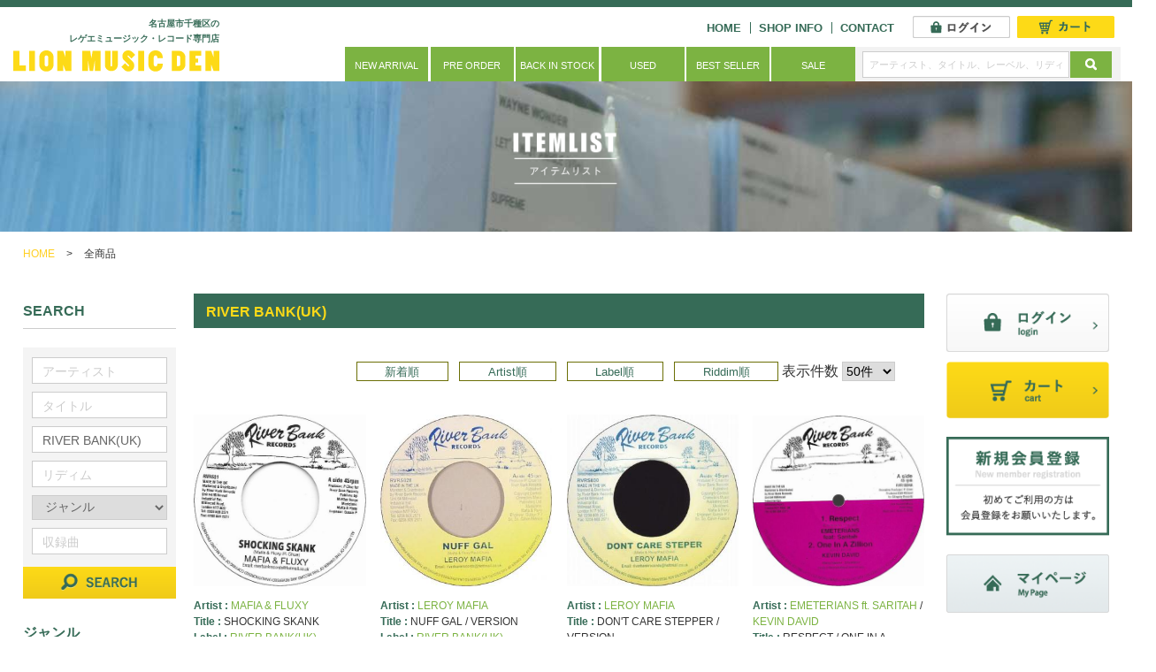

--- FILE ---
content_type: text/html; charset=UTF-8
request_url: https://www.lionmusicden.com/products/list.php?rebel=RIVER%20BANK(UK)
body_size: 11455
content:
<!DOCTYPE html>
<html lang="ja" dir="ltr">
<head>


<meta charset="UTF-8">


<title>全商品 | LION MUSIC DEN</title>

<meta http-equiv="X-UA-Compatible" content="IE=edge">
<meta name="viewport" content="width=device-width,initial-scale=1.0,minimum-scale=1.0,maximum-scale=1.0,user-scalable=no">
<meta name="format-detection" content="telephone=no">

<meta name="author" content="LION MUSIC DEN">
<meta name="description" content="Lion Music Denは名古屋市千種でレゲエレコードの販売を行なっております。オンラインショップの商品一覧ページです。">
<meta name="keywords" content="商品一覧,Lion Music Den,名古屋市,千種,レゲエ,レコード,CD,販売,オンラインショップ,ライオン">

<!-- OGP -->
<meta property="og:type" content="article">
<meta property="og:url" content="https://www.lionmusicden.com/">
<meta property="og:title" content="全商品 | LION MUSIC DEN">
<meta property="og:image" content="/user_data/packages/default/img/og_img.png">
<meta property="og:site_name" content="LION MUSIC DEN">
<meta property="og:description" content="Lion Music Denは名古屋市千種でレゲエレコードの販売を行なっております。オンラインショップの商品一覧ページです。">
<meta name="twitter:card" content="summary" />

<meta name="twitter:image" content="https://www.lionmusicden.com//user_data/packages/default/img/summry.jpg" />



<link rel="stylesheet" href="/js/jquery.colorbox/colorbox.css">
<link rel="stylesheet" href="/user_data/packages/default/css/default.css" media="screen,print">
<link rel="stylesheet" href="/user_data/packages/default/css/font-awesome.min.css" media="screen,print">
<link rel="stylesheet" href="/user_data/packages/default/css/import.css" media="screen,print">
<link rel="stylesheet" href="/user_data/packages/default/css/main.css" media="screen,print">



<link rel="alternate" type="application/rss+xml" title="RSS" href="https://www.lionmusicden.com/rss/">

<link rel="shortcut icon" href="/user_data/packages/default/img/favicon.ico">
<link rel="icon" type="image/png" href="/user_data/packages/default/img/favicon.png">
<link rel="apple-touch-icon-precomposed" href="/user_data/packages/default/img/apple-touch-icon-152x152.png">

<!--[if lt IE 9]>
<script src="/js/jquery-1.11.1.min.js"></script>
<![endif]-->
<!--[if gte IE 9]><!-->
<script src="/js/jquery-2.1.1.min.js"></script>
<!--<![endif]-->

<script type="text/javascript" src="/js/eccube.js"></script>
<!-- #2342 次期メジャーバージョン(2.14)にてeccube.legacy.jsは削除予定.モジュール、プラグインの互換性を考慮して2.13では残します. -->
<script type="text/javascript" src="/js/eccube.legacy.js"></script>
<script type="text/javascript" src="/js/jquery.colorbox/jquery.colorbox-min.js"></script>
<script src="/user_data/packages/default/js/jquery-1.11.0.min.js"></script>
<script src="/user_data/packages/default/js/response.min.js"> </script>
<script src="/user_data/packages/default/js/over.js"></script>
<script src="/user_data/packages/default/js/slip.js"></script>
<script src="/user_data/packages/default/js/pageTop.js"></script>
<script src="/user_data/packages/default/js/jquery.matchHeight.js"></script>





<script>
function fnSetClassCategories(form, classcat_id2_selected) {
	var $form = $(form);
	var product_id = $form.find('input[name=product_id]').val();
	var $sele1 = $form.find('select[name=classcategory_id1]');
	var $sele2 = $form.find('select[name=classcategory_id2]');
	eccube.setClassCategories($form, product_id, $sele1, $sele2, classcat_id2_selected);
}

// 並び順を変更
function fnChangeOrderby(orderby) {
	eccube.setValue('orderby', orderby);
	eccube.setValue('pageno', 1);
	eccube.submitForm();
}

// 表示件数を変更
function fnChangeDispNumber(dispNumber) {
	eccube.setValue('disp_number', dispNumber);
	eccube.setValue('pageno', 1);
	eccube.submitForm();
}

// カゴに入れる
function fnInCart(productForm) {
	var searchForm = $("#form1");
	var cartForm = $(productForm);
	// 検索条件を引き継ぐ
	var hiddenValues = ['mode','category_id','maker_id','name','orderby','disp_number','pageno','rnd'];
	$.each(hiddenValues, function(){
		// 商品別のフォームに検索条件の値があれば上書き
		if (cartForm.has('input[name='+this+']').length != 0) {
			cartForm.find('input[name='+this+']').val(searchForm.find('input[name='+this+']').val());
		}
		// なければ追加
		else {
			cartForm.append($('<input type="hidden" />').attr("name", this).val(searchForm.find('input[name='+this+']').val()));
		}
	});
	// 商品別のフォームを送信
	cartForm.submit();
}
</script>


<script>

var $1110 = jQuery.noConflict();



	$1110(document).ready(function(){

		$1110('#side > ul > li').matchHeight();

		//SPフッター・side
		$1110(".pull-down-inner").on("click", function() {
			$1110(this).toggleClass("active");
			$1110(this).next(".pull-down-list").slideToggle();
		});

			$1110('.list_text').matchHeight();
		$1110('.cart_area').matchHeight();
		$1110('.product_list').matchHeight();
	
	
	});

</script>


<!--[if lt IE 9]>
<script src="/user_data/packages/default/js/html5.js"></script>
<script src="/user_data/packages/default/js/css3-mediaqueries.js"></script>
<![endif]-->


</head>

<body  id="pTop" class="LC_Page" data-responsejs='{ "create": [ { "prop": "width", "prefix": "src", "lazy": true, "breakpoints": [0,592,1001] } ]}'>


<!-- #header -->
<header>
	<div class="header_in cf">
		<ul class="logoBox cf">
			<li><h1>名古屋市千種区の<br class="rwd_01" />
			レゲエミュージック・レコード専門店</h1></li>
			<li class="logo"><a href="/?itemnoflg=1"><img src="/user_data/packages/default/img/logo.png" alt="LION MUSIC DEN"></a></li>
		</ul>
		
		<div class="naviBox cf">
			<ul class="headerUl pc cf">
				<li><a href="/?itemnoflg=1">HOME</a></li>
				<li><a href="/abouts/?itemnoflg=1">SHOP INFO</a></li>
				<li><a href="/contact/?itemnoflg=1">CONTACT</a></li>
				
								<li class="h_login"><a href="/mypage/login.php?itemnoflg=1"><img src="/user_data/packages/default/img/h_login.png" alt="ログイン"></a></li>
								
				<li class="h_cart"><a href="/cart/?itemnoflg=1"><img src="/user_data/packages/default/img/h_cart.png" alt="カート"></a></li>
			</ul>
			
			<nav class="pc">
				<form name="search_form" id="search_form" method="get" action="/products/list.php">
				<input type="hidden" name="transactionid" value="ff5961e37e65562e62bf0b569e2e1491c088b534">
				
				<ul>
					<li><a href="/products/list.php?category_id=7?itemnoflg=1">NEW ARRIVAL</a></li>
					<li><a href="/products/list.php?category_id=8?itemnoflg=1">PRE ORDER</a></li>
					<li><a href="/products/list.php?category_id=9?itemnoflg=1">BACK IN STOCK</a></li>
					<li><a href="/products/list.php?category_id=10?itemnoflg=1">USED</a></li>
					<li><a href="/products/list.php?category_id=11?itemnoflg=1">BEST SELLER</a></li>
					<li><a href="/products/list.php?category_id=12?itemnoflg=1">SALE</a></li>
					<li class="h_search">
						<ul class="cf">
							<li class="serch"><input type="text" name="name" value="" placeholder="アーティスト、タイトル、レーベル、リディム"></li>
							<li class="serch_btn"><input type="image" class="login_btn" src="/user_data/packages/default/img/search_icon.png" name="search" alt="SEARCH"></li>
						</ul>
					</li>
				</ul>
				</form>
			</nav>
			
			<ul class="header_sp sp cf">
				<li class="telBtn sp"><a href="tel:0524396027"><i class="fa fa-phone"></i></a></li>
				<li class="menuBtn sp"><a href="#modal" id="naviOpen"><i class="fa fa-bars"></i></a></li>
			</ul>
		</div>
	</div>
	
	<div class="h_search sp">
		<form name="search_form" id="search_form" method="get" action="/products/list.php">
			<input type="hidden" name="transactionid" value="ff5961e37e65562e62bf0b569e2e1491c088b534">
			<ul class="cf">
				<li class="serch"><input type="text" name="name" value="" placeholder="アーティスト、タイトル、レーベル、リディム"></li>
				<li class="serch_btn"><input type="image" class="login_btn" src="/user_data/packages/default/img/search_icon.png" name="search" alt="SEARCH"></li>
			</ul>
		</form>
	</div>
</header><!-- /#header -->

<!-- #cover -->

<div class="cover_in cover1">
	<h2 class="fade">
		<img src="/user_data/packages/default/img/cover_in_font01.png" alt="商品一覧" class="pc">
		<img src="/user_data/packages/default/img/cover_in_font01_sp.jpg" alt="商品一覧" class="sp">
	</h2>
</div>

		<!-- /#cover -->

<!-- #breadcrumb -->


		
	<ul class="pankuzu  cf">
			<li><a href="/">HOME</a> &gt;</li>
			<li>全商品</li>
	</ul>



	<!-- /#breadcrumb -->

<!-- #main -->
<div id="sub_contents">
	<div class="col2AreaWrap cf">
		<div class="colAreaIn cf">
			<div id="main">
			

<script type="text/javascript">//<![CDATA[
	function fnSetClassCategories(form, classcat_id2_selected) {
		var $form = $(form);
		var product_id = $form.find('input[name=product_id]').val();
		var $sele1 = $form.find('select[name=classcategory_id1]');
		var $sele2 = $form.find('select[name=classcategory_id2]');
		eccube.setClassCategories($form, product_id, $sele1, $sele2, classcat_id2_selected);
	}
	// 並び順を変更
	function fnChangeOrderby(orderby) {
		eccube.setValue('orderby', orderby);
		eccube.setValue('pageno', 1);
		eccube.submitForm();
	}
	// 表示件数を変更
	function fnChangeDispNumber(dispNumber) {
		eccube.setValue('disp_number', dispNumber);
		eccube.setValue('pageno', 1);
		eccube.submitForm();
	}
	// カゴに入れる
	function fnInCart(productForm) {
		var searchForm = $("#form1");
		var cartForm = $(productForm);
		// 検索条件を引き継ぐ
		var hiddenValues = ['mode','category_id','maker_id','name','orderby','disp_number','pageno','rnd'];
		$.each(hiddenValues, function(){
			// 商品別のフォームに検索条件の値があれば上書き
			if (cartForm.has('input[name='+this+']').length != 0) {
				cartForm.find('input[name='+this+']').val(searchForm.find('input[name='+this+']').val());
			}
			// なければ追加
			else {
				cartForm.append($('<input type="hidden" />').attr("name", this).val(searchForm.find('input[name='+this+']').val()));
			}
		});
		// 商品別のフォームを送信
		cartForm.submit();
	}
//]]>


// オーディオNEXT再生制御
function audioPlay(btnid) {
		var audioTag = $(".listen_btn").find('audio');

		$(audioTag).each(function(i) {
				var audioTagId = $(this).attr('id');

				if (btnid != audioTagId) {
						document.getElementById(audioTagId).pause(); // 一時停止
						document.getElementById(audioTagId).currentTime = 0; // タイムラインゼロ
						//console.log(audioTagId);
				}

		});
}

</script>

<div id="undercolumn">
	<!--★タイトル★-->
		<h3 class="title">RIVER BANK(UK)</h3>
	

	<form name="form1" id="form1" method="get" action="?">
		<input type="hidden" name="transactionid" value="ff5961e37e65562e62bf0b569e2e1491c088b534" />
		<input type="hidden" name="mode" value="" />
				<input type="hidden" name="category_id" value="0" />
		<input type="hidden" name="maker_id" value="0" />
		<input type="hidden" name="name" value="" />
		<input type="hidden" name="artist" value="" />
		<input type="hidden" name="title" value="" />
		<input type="hidden" name="rebel" value="RIVER BANK(UK)" />
		<input type="hidden" name="riddim" value="" />
		<input type="hidden" name="category_id" value="0" />
		<input type="hidden" name="recording" value="" />
		
						<input type="hidden" name="orderby" value="" />
		<input type="hidden" name="disp_number" value="50" />
		<input type="hidden" name="pageno" value="" />
				<input type="hidden" name="rnd" value="tho" />
	</form>

	<!--▼検索条件-->
		<!--▲検索条件-->

	<!--▼ページナビ(本文)-->
		<!--▲ページナビ(本文)-->


	<div class="productWrap cf">
	
					<!--▼件数-->
						<!--▲件数-->

			<!--▼ページナビ(上部)-->
			<form name="page_navi_top" id="page_navi_top" action="?">
				<input type="hidden" name="transactionid" value="ff5961e37e65562e62bf0b569e2e1491c088b534" />
						<div class="pagenumber_area clearfix">
			<div class="change">
										<a href="javascript:fnChangeOrderby('date');">新着順</a>
				&nbsp;
										<a href="javascript:fnChangeOrderby('name');">Artist順</a>
				&nbsp;
										<a href="javascript:fnChangeOrderby('rebel');">Label順</a>
				&nbsp;
										<a href="javascript:fnChangeOrderby('riddim');">Riddim順</a>
												表示件数
				<select name="disp_number" onchange="javascript:fnChangeDispNumber(this.value);">
																		<option value="50" selected="selected" >50件</option>
																								<option value="100" >100件</option>
																								<option value="150" >150件</option>
															</select>
			</div>
			<div class="navi">&nbsp;</div>
		</div>
				</form>
			<!--▲ページナビ(上部)-->
		
						<!--▼商品-->


				<form name="product_form17031406" action="?" class="product_list list_left">
		
			<input type="hidden" name="transactionid" value="ff5961e37e65562e62bf0b569e2e1491c088b534" />
			<input type="hidden" name="product_id" value="17031406" />
			<input type="hidden" name="product_class_id" id="product_class_id17031406" value="31420" />

			
			<div class="list_area clearfix">
				<a name="product17031406"></a>
				<div class="listphoto">
					<!--★画像★-->
					<a href="/products/detail.php?product_id=17031406">
						<img src="/upload/save_image/20MAR-12.jpg" alt="SHOCKING SKANK" class="picture" /></a>
				</div>

				<div class="listrightbloc">

					
					<!--★コメント★-->
					<div class="listcomment list_text">
						<p>
															<span>Artist : </span><a href="/products/list.php?artist=MAFIA %26 FLUXY">MAFIA &amp; FLUXY</a><br>
							
							<span>Title : </span>SHOCKING SKANK<br>

															<span>Label : </span><a href="/products/list.php?rebel=RIVER BANK(UK)">RIVER BANK(UK)</a><br>
							

															<span>Riddim : </span><a href="/products/list.php?riddim=【New Roots/Digital Dub Steppas】">【New Roots/Digital Dub Steppas】</a>
													</p>

												<p>
							ベテランMafia &amp; Fluxyのステッパー・DUB!						</p>
						
												
						<p><a href="/products/detail.php?product_id=17031406" class="btn_style">詳しくはこちら</a></p>
					</div>

					<!--▼買い物カゴ-->
					<div class="cart_area cf">
						<div class="list_price">
							<div class="cartin cf">
								<span>
																										<img src="/user_data/packages/default/img/status_icon01.png" alt="7inch" title="7inch">
																									</span>

								
								<!--★価格★-->
								<div class="pricebox sale_price">
																		<span class="price">￥
										<span id="price02_default_17031406">1,580</span><span id="price02_dynamic_17031406"></span>
									</span>
								</div>
							</div>
						</div>

												<p class="listen_btn">
						<audio src="/upload/save_music/20MAR-12.mp3" controls controlslist="nodownload" preload="none" id="music_17031406" class="music_list" onplay="audioPlay(this.id);">
						あなたのブラウザーは <code>audio</code> 要素をサポートしていません。
						</audio>
						</p>
						
													<p class="sold_out">SOLD OUT</p>
											</div>
					<!--▲買い物カゴ-->
				</div>
			</div>
		</form>
		<!--▲商品-->

		
	
		
						<!--▼商品-->


				<form name="product_form17031047" action="?" class="product_list">
		
			<input type="hidden" name="transactionid" value="ff5961e37e65562e62bf0b569e2e1491c088b534" />
			<input type="hidden" name="product_id" value="17031047" />
			<input type="hidden" name="product_class_id" id="product_class_id17031047" value="31069" />

			
			<div class="list_area clearfix">
				<a name="product17031047"></a>
				<div class="listphoto">
					<!--★画像★-->
					<a href="/products/detail.php?product_id=17031047">
						<img src="/upload/save_image/01281422_5e2fc5165a9f8.jpg" alt="NUFF GAL / VERSION" class="picture" /></a>
				</div>

				<div class="listrightbloc">

					
					<!--★コメント★-->
					<div class="listcomment list_text">
						<p>
															<span>Artist : </span><a href="/products/list.php?artist=LEROY MAFIA">LEROY MAFIA</a><br>
							
							<span>Title : </span>NUFF GAL / VERSION<br>

															<span>Label : </span><a href="/products/list.php?rebel=RIVER BANK(UK)">RIVER BANK(UK)</a><br>
							

															<span>Riddim : </span><a href="/products/list.php?riddim=【New Roots/Digital Stepper】">【New Roots/Digital Stepper】</a>
													</p>

												<p>
							2008 Melodica+Digi Stepper						</p>
						
												
						<p><a href="/products/detail.php?product_id=17031047" class="btn_style">詳しくはこちら</a></p>
					</div>

					<!--▼買い物カゴ-->
					<div class="cart_area cf">
						<div class="list_price">
							<div class="cartin cf">
								<span>
																										<img src="/user_data/packages/default/img/status_icon01.png" alt="7inch" title="7inch">
																									</span>

								
								<!--★価格★-->
								<div class="pricebox sale_price">
																		<span class="price">￥
										<span id="price02_default_17031047">1,480</span><span id="price02_dynamic_17031047"></span>
									</span>
								</div>
							</div>
						</div>

												<p class="listen_btn">
						<audio src="/upload/save_music/RVRS028.mp3" controls controlslist="nodownload" preload="none" id="music_17031047" class="music_list" onplay="audioPlay(this.id);">
						あなたのブラウザーは <code>audio</code> 要素をサポートしていません。
						</audio>
						</p>
						
													<p class="sold_out">SOLD OUT</p>
											</div>
					<!--▲買い物カゴ-->
				</div>
			</div>
		</form>
		<!--▲商品-->

		
	
		
						<!--▼商品-->


				<form name="product_form17031046" action="?" class="product_list">
		
			<input type="hidden" name="transactionid" value="ff5961e37e65562e62bf0b569e2e1491c088b534" />
			<input type="hidden" name="product_id" value="17031046" />
			<input type="hidden" name="product_class_id" id="product_class_id17031046" value="31068" />

			
			<div class="list_area clearfix">
				<a name="product17031046"></a>
				<div class="listphoto">
					<!--★画像★-->
					<a href="/products/detail.php?product_id=17031046">
						<img src="/upload/save_image/01281419_5e2fc4655d1e3.jpg" alt="DON&#039;T CARE STEPPER / VERSION" class="picture" /></a>
				</div>

				<div class="listrightbloc">

					
					<!--★コメント★-->
					<div class="listcomment list_text">
						<p>
															<span>Artist : </span><a href="/products/list.php?artist=LEROY MAFIA">LEROY MAFIA</a><br>
							
							<span>Title : </span>DON&#039;T CARE STEPPER / VERSION<br>

															<span>Label : </span><a href="/products/list.php?rebel=RIVER BANK(UK)">RIVER BANK(UK)</a><br>
							

															<span>Riddim : </span><a href="/products/list.php?riddim=【New Roots/Digital Stepper】">【New Roots/Digital Stepper】</a>
													</p>

												<p>
							2008 
Melodica+Digital Stepper						</p>
						
												
						<p><a href="/products/detail.php?product_id=17031046" class="btn_style">詳しくはこちら</a></p>
					</div>

					<!--▼買い物カゴ-->
					<div class="cart_area cf">
						<div class="list_price">
							<div class="cartin cf">
								<span>
																										<img src="/user_data/packages/default/img/status_icon01.png" alt="7inch" title="7inch">
																									</span>

								
								<!--★価格★-->
								<div class="pricebox sale_price">
																		<span class="price">￥
										<span id="price02_default_17031046">1,480</span><span id="price02_dynamic_17031046"></span>
									</span>
								</div>
							</div>
						</div>

												<p class="listen_btn">
						<audio src="/upload/save_music/RVRS030.mp3" controls controlslist="nodownload" preload="none" id="music_17031046" class="music_list" onplay="audioPlay(this.id);">
						あなたのブラウザーは <code>audio</code> 要素をサポートしていません。
						</audio>
						</p>
						
													<p class="sold_out">SOLD OUT</p>
											</div>
					<!--▲買い物カゴ-->
				</div>
			</div>
		</form>
		<!--▲商品-->

		
	
		
						<!--▼商品-->


				<form name="product_form17030779" action="?" class="product_list">
		
			<input type="hidden" name="transactionid" value="ff5961e37e65562e62bf0b569e2e1491c088b534" />
			<input type="hidden" name="product_id" value="17030779" />
			<input type="hidden" name="product_class_id" id="product_class_id17030779" value="30801" />

			
			<div class="list_area clearfix">
				<a name="product17030779"></a>
				<div class="listphoto">
					<!--★画像★-->
					<a href="/products/detail.php?product_id=17030779">
						<img src="/upload/save_image/19DEC-34.jpg" alt="RESPECT / ONE IN A ZILLION" class="picture" /></a>
				</div>

				<div class="listrightbloc">

					
					<!--★コメント★-->
					<div class="listcomment list_text">
						<p>
							<span>Artist : </span>
																										<a href="/products/list.php?artist=EMETERIANS ft. SARITAH">EMETERIANS ft. SARITAH</a>
																																			 / <a href="/products/list.php?artist=KEVIN DAVID">KEVIN DAVID</a><br />
																								
							<span>Title : </span>RESPECT / ONE IN A ZILLION<br>

															<span>Label : </span><a href="/products/list.php?rebel=RIVER BANK(UK)">RIVER BANK(UK)</a><br>
							

															<span>Riddim : </span><a href="/products/list.php?riddim="></a>
													</p>

												<p>
							女性1+男性2のルーツ・コーラス・トリオEmeteransの10&quot;シングル。これまで多くのCDアルバムは出しているものの ...						</p>
						
												
						<p><a href="/products/detail.php?product_id=17030779" class="btn_style">詳しくはこちら</a></p>
					</div>

					<!--▼買い物カゴ-->
					<div class="cart_area cf">
						<div class="list_price">
							<div class="cartin cf">
								<span>
																										<img src="/user_data/packages/default/img/status_icon02.png" alt="10inch" title="10inch">
																									</span>

								
								<!--★価格★-->
								<div class="pricebox sale_price">
																		<span class="price">￥
										<span id="price02_default_17030779">2,180</span><span id="price02_dynamic_17030779"></span>
									</span>
								</div>
							</div>
						</div>

												<p class="listen_btn">
						<audio src="/upload/save_music/19DEC-34.mp3" controls controlslist="nodownload" preload="none" id="music_17030779" class="music_list" onplay="audioPlay(this.id);">
						あなたのブラウザーは <code>audio</code> 要素をサポートしていません。
						</audio>
						</p>
						
													<p class="sold_out">SOLD OUT</p>
											</div>
					<!--▲買い物カゴ-->
				</div>
			</div>
		</form>
		<!--▲商品-->

			</div><!--productWrap-->

		<!--▼ページナビ(下部)-->
		<form name="page_navi_bottom" id="page_navi_bottom" action="?">
			<input type="hidden" name="transactionid" value="ff5961e37e65562e62bf0b569e2e1491c088b534" />
					<div class="pagenumber_area clearfix">
			<div class="change">
										<a href="javascript:fnChangeOrderby('date');">新着順</a>
				&nbsp;
										<a href="javascript:fnChangeOrderby('name');">Artist順</a>
				&nbsp;
										<a href="javascript:fnChangeOrderby('rebel');">Label順</a>
				&nbsp;
										<a href="javascript:fnChangeOrderby('riddim');">Riddim順</a>
												表示件数
				<select name="disp_number" onchange="javascript:fnChangeDispNumber(this.value);">
																		<option value="50" selected="selected" >50件</option>
																								<option value="100" >100件</option>
																								<option value="150" >150件</option>
															</select>
			</div>
			<div class="navi">&nbsp;</div>
		</div>
			</form>
		<!--▲ページナビ(下部)-->
		
	</div>						</div><!-- /#main -->
			
			<div id="main_left">
			<form name="search_form" method="get" action="/products/list.php">
	<input type="hidden" name="transactionid" value="ff5961e37e65562e62bf0b569e2e1491c088b534">
	<dl class="left_search">
		<dt class="title2">SEARCH</dt>
		<dd>
			<ul class="cf">
				<li><input type="text" name="artist" placeholder="アーティスト" value=""></li>
				<li><input type="text" name="title" placeholder="タイトル" value=""></li>
				<li><input type="text" name="rebel" placeholder="レーベル" value="RIVER BANK(UK)"></li>
				<li><input type="text" name="riddim" placeholder="リディム" value=""></li>
				<li><input type="hidden" name="mode" value="search2" />
					<select name="category_id">
					<option label="ジャンル" value="">ジャンル</option>
																																																																																																																																																						<option value="22">　Ska / Rock Steady</option>
								
																																	<option value="52">　　Mento/Calypso/Traditional</option>
																									<option value="51">　　Jamaican Jazz Shuffle/R&B</option>
																									<option value="50">　　Ska</option>
																									<option value="49">　　Rock Steady</option>
																									<option value="48">　　Skinheads Reggae</option>
																									<option value="47">　　Modern Ska/Rock Steady</option>
																									<option value="108">　　Japanese Ska</option>
																																						<option value="59">　Reggae</option>
								
																																	<option value="68">　　Early Reggae 1969-1973</option>
																									<option value="67">　　Reggae 1974-1980</option>
																									<option value="81">　　Reggae 80's</option>
																									<option value="105">　　Reggae 90's-Now</option>
																									<option value="66">　　Female</option>
																									<option value="80">　　Soulful Reggae</option>
																									<option value="120">　　Disco Reggae</option>
																									<option value="117">　　Reggae Got Rock</option>
																									<option value="104">　　Gospel Reggae</option>
																									<option value="85">　　Live</option>
																									<option value="102">　　Compilation Album</option>
																									<option value="84">　　Reggae X-mas</option>
																									<option value="82">　　World Reggae</option>
																																						<option value="15">　Roots Reggae</option>
								
																																	<option value="31">　　Roots Reggae 70's</option>
																									<option value="34">　　Roots Reggae 80's</option>
																									<option value="35">　　UK & US Roots</option>
																									<option value="36">　　Revival Roots</option>
																									<option value="79">　　Nyahbinghi</option>
																																						<option value="60">　Lovers Rock</option>
								
																																	<option value="70">　　Lovers 70's-80's</option>
																									<option value="69">　　Lovers 90's-Now</option>
																																						<option value="61">　Brand New 2010-Now</option>
								
																																	<option value="74">　　Dancehall : Jugglin</option>
																									<option value="73">　　Dancehall : One Drop</option>
																									<option value="89">　　Future Ragga</option>
																									<option value="72">　　Remix/Mash Up</option>
																									<option value="71">　　Mix CD</option>
																																						<option value="24">　Dancehall</option>
								
																																	<option value="58">　　Dancehall 2000-2009 ジョグリン</option>
																									<option value="113">　　Dancehall 2000-2009 ミディアム</option>
																									<option value="57">　　Dancehall 90's</option>
																									<option value="114">　　Killer Digi Dancehall 1984-1990</option>
																									<option value="56">　　Dancehall 1985-1989</option>
																									<option value="55">　　Dancehall Early 80's</option>
																									<option value="54">　　Riddim Album</option>
																									<option value="53">　　Compilation Album</option>
																																						<option value="62">　Dub/Inst</option>
								
																																	<option value="78">　　Dub</option>
																									<option value="77">　　Inst</option>
																																						<option value="63">　New Roots/Digital Dub</option>
								
																																	<option value="76">　　New Roots 90's-Now</option>
																									<option value="75">　　Jah Shaka</option>
																																						<option value="65">　Jungle/Dub Step</option>
								
																														<option value="18">　Japanese</option>
								
																																	<option value="46">　　Japanese Dancehall</option>
																									<option value="45">　　Japanese Band系</option>
																									<option value="106">　　Japanese Lovers</option>
																									<option value="116">　　Japanese DUB</option>
																									<option value="110">　　Japanese Soul / Hip Hop</option>
																									<option value="44">　　Japanese Sound Mix CD:Brand New Jugglin</option>
																									<option value="43">　　Japanese Sound Mix CD:Brand New One Drop</option>
																									<option value="42">　　Japanese Sound Mix CD:Dancehall Classics</option>
																									<option value="41">　　Japanese Sound Mix CD:Lovers</option>
																									<option value="40">　　Japanese Sound Mix CD:Roots & Culture</option>
																									<option value="112">　　Japanese Sound Mix CD:DUB</option>
																									<option value="39">　　Japanese Sound Mix CD:Vintage</option>
																									<option value="111">　　Japanese Sound Mix CD:Japanese Reggae</option>
																									<option value="38">　　Japanese Sound Mix CD:Soul</option>
																									<option value="37">　　Japanese Sound Mix CD:Dub Plate</option>
																									<option value="32">　　Japanese Sound Live CD</option>
																																						<option value="103">　Cumbia / Afro / Latin</option>
								
																														<option value="119">　Jazz</option>
								
																														<option value="64">　Soul/R&B/Hip Hop/Pops</option>
								
																														<option value="118">　Club/Dance/Electronic</option>
								
																																																																																																															</select>
				</li>
				<li><input type="text" name="recording" placeholder="収録曲" value=""></li>
			</ul>
			
			<p><input type="image" class="login_btn" src="/user_data/packages/default/img/search_btn.png" name="search" alt="SEARCH"></p>
		</dd>
	</dl>
</form>

<dl class="left_category">
	<dt class="title2">ジャンル</dt>
	<dd>
									
				
				
				
				
				
				
				
					
				
				
				
				
				
				
				
				
				
				
				
							
				<li>
						<p class="pull-down-inner"><a href="javascript:void(0);">Ska / Rock Steady</a>
			</p>
						
			<ul class="pull-down-list">
				<li>
					<a href="/products/list.php?category_id=22&parent_category_id=13">
						all item
					</a>
				</li>
											<li>
					<a href="/products/list.php?category_id=52&parent_category_id=22">
						Mento/Calypso/Traditional
					</a>
				</li>
								<li>
					<a href="/products/list.php?category_id=51&parent_category_id=22">
						Jamaican Jazz Shuffle/R&B
					</a>
				</li>
								<li>
					<a href="/products/list.php?category_id=50&parent_category_id=22">
						Ska
					</a>
				</li>
								<li>
					<a href="/products/list.php?category_id=49&parent_category_id=22">
						Rock Steady
					</a>
				</li>
								<li>
					<a href="/products/list.php?category_id=48&parent_category_id=22">
						Skinheads Reggae
					</a>
				</li>
								<li>
					<a href="/products/list.php?category_id=47&parent_category_id=22">
						Modern Ska/Rock Steady
					</a>
				</li>
								<li>
					<a href="/products/list.php?category_id=108&parent_category_id=22">
						Japanese Ska
					</a>
				</li>
										</ul>
		</li>
				
				<li>
						<p class="pull-down-inner"><a href="javascript:void(0);">Reggae</a>
			</p>
						
			<ul class="pull-down-list">
				<li>
					<a href="/products/list.php?category_id=59&parent_category_id=13">
						all item
					</a>
				</li>
											<li>
					<a href="/products/list.php?category_id=68&parent_category_id=59">
						Early Reggae 1969-1973
					</a>
				</li>
								<li>
					<a href="/products/list.php?category_id=67&parent_category_id=59">
						Reggae 1974-1980
					</a>
				</li>
								<li>
					<a href="/products/list.php?category_id=81&parent_category_id=59">
						Reggae 80's
					</a>
				</li>
								<li>
					<a href="/products/list.php?category_id=105&parent_category_id=59">
						Reggae 90's-Now
					</a>
				</li>
								<li>
					<a href="/products/list.php?category_id=66&parent_category_id=59">
						Female
					</a>
				</li>
								<li>
					<a href="/products/list.php?category_id=80&parent_category_id=59">
						Soulful Reggae
					</a>
				</li>
								<li>
					<a href="/products/list.php?category_id=120&parent_category_id=59">
						Disco Reggae
					</a>
				</li>
								<li>
					<a href="/products/list.php?category_id=117&parent_category_id=59">
						Reggae Got Rock
					</a>
				</li>
								<li>
					<a href="/products/list.php?category_id=104&parent_category_id=59">
						Gospel Reggae
					</a>
				</li>
								<li>
					<a href="/products/list.php?category_id=85&parent_category_id=59">
						Live
					</a>
				</li>
								<li>
					<a href="/products/list.php?category_id=102&parent_category_id=59">
						Compilation Album
					</a>
				</li>
								<li>
					<a href="/products/list.php?category_id=84&parent_category_id=59">
						Reggae X-mas
					</a>
				</li>
								<li>
					<a href="/products/list.php?category_id=82&parent_category_id=59">
						World Reggae
					</a>
				</li>
										</ul>
		</li>
				
				<li>
						<p class="pull-down-inner"><a href="javascript:void(0);">Roots Reggae</a>
			</p>
						
			<ul class="pull-down-list">
				<li>
					<a href="/products/list.php?category_id=15&parent_category_id=13">
						all item
					</a>
				</li>
											<li>
					<a href="/products/list.php?category_id=31&parent_category_id=15">
						Roots Reggae 70's
					</a>
				</li>
								<li>
					<a href="/products/list.php?category_id=34&parent_category_id=15">
						Roots Reggae 80's
					</a>
				</li>
								<li>
					<a href="/products/list.php?category_id=35&parent_category_id=15">
						UK & US Roots
					</a>
				</li>
								<li>
					<a href="/products/list.php?category_id=36&parent_category_id=15">
						Revival Roots
					</a>
				</li>
								<li>
					<a href="/products/list.php?category_id=79&parent_category_id=15">
						Nyahbinghi
					</a>
				</li>
										</ul>
		</li>
				
				<li>
						<p class="pull-down-inner"><a href="javascript:void(0);">Lovers Rock</a>
			</p>
						
			<ul class="pull-down-list">
				<li>
					<a href="/products/list.php?category_id=60&parent_category_id=13">
						all item
					</a>
				</li>
											<li>
					<a href="/products/list.php?category_id=70&parent_category_id=60">
						Lovers 70's-80's
					</a>
				</li>
								<li>
					<a href="/products/list.php?category_id=69&parent_category_id=60">
						Lovers 90's-Now
					</a>
				</li>
										</ul>
		</li>
				
				<li>
						<p class="pull-down-inner"><a href="javascript:void(0);">Brand New 2010-Now</a>
			</p>
						
			<ul class="pull-down-list">
				<li>
					<a href="/products/list.php?category_id=61&parent_category_id=13">
						all item
					</a>
				</li>
											<li>
					<a href="/products/list.php?category_id=74&parent_category_id=61">
						Dancehall : Jugglin
					</a>
				</li>
								<li>
					<a href="/products/list.php?category_id=73&parent_category_id=61">
						Dancehall : One Drop
					</a>
				</li>
								<li>
					<a href="/products/list.php?category_id=89&parent_category_id=61">
						Future Ragga
					</a>
				</li>
								<li>
					<a href="/products/list.php?category_id=72&parent_category_id=61">
						Remix/Mash Up
					</a>
				</li>
								<li>
					<a href="/products/list.php?category_id=71&parent_category_id=61">
						Mix CD
					</a>
				</li>
										</ul>
		</li>
				
				<li>
						<p class="pull-down-inner"><a href="javascript:void(0);">Dancehall</a>
			</p>
						
			<ul class="pull-down-list">
				<li>
					<a href="/products/list.php?category_id=24&parent_category_id=13">
						all item
					</a>
				</li>
											<li>
					<a href="/products/list.php?category_id=58&parent_category_id=24">
						Dancehall 2000-2009 ジョグリン
					</a>
				</li>
								<li>
					<a href="/products/list.php?category_id=113&parent_category_id=24">
						Dancehall 2000-2009 ミディアム
					</a>
				</li>
								<li>
					<a href="/products/list.php?category_id=57&parent_category_id=24">
						Dancehall 90's
					</a>
				</li>
								<li>
					<a href="/products/list.php?category_id=114&parent_category_id=24">
						Killer Digi Dancehall 1984-1990
					</a>
				</li>
								<li>
					<a href="/products/list.php?category_id=56&parent_category_id=24">
						Dancehall 1985-1989
					</a>
				</li>
								<li>
					<a href="/products/list.php?category_id=55&parent_category_id=24">
						Dancehall Early 80's
					</a>
				</li>
								<li>
					<a href="/products/list.php?category_id=54&parent_category_id=24">
						Riddim Album
					</a>
				</li>
								<li>
					<a href="/products/list.php?category_id=53&parent_category_id=24">
						Compilation Album
					</a>
				</li>
										</ul>
		</li>
				
				<li>
						<p class="pull-down-inner"><a href="javascript:void(0);">Dub/Inst</a>
			</p>
						
			<ul class="pull-down-list">
				<li>
					<a href="/products/list.php?category_id=62&parent_category_id=13">
						all item
					</a>
				</li>
											<li>
					<a href="/products/list.php?category_id=78&parent_category_id=62">
						Dub
					</a>
				</li>
								<li>
					<a href="/products/list.php?category_id=77&parent_category_id=62">
						Inst
					</a>
				</li>
										</ul>
		</li>
				
				<li>
						<p class="pull-down-inner"><a href="javascript:void(0);">New Roots/Digital Dub</a>
			</p>
						
			<ul class="pull-down-list">
				<li>
					<a href="/products/list.php?category_id=63&parent_category_id=13">
						all item
					</a>
				</li>
											<li>
					<a href="/products/list.php?category_id=76&parent_category_id=63">
						New Roots 90's-Now
					</a>
				</li>
								<li>
					<a href="/products/list.php?category_id=75&parent_category_id=63">
						Jah Shaka
					</a>
				</li>
										</ul>
		</li>
				
				<li>
						<p class="pull-down-inner2"><a href="/products/list.php?category_id=65&parent_category_id=13">Jungle/Dub Step</a></p>
						
			<ul class="pull-down-list">
				<li>
					<a href="/products/list.php?category_id=65&parent_category_id=13">
						all item
					</a>
				</li>
						</ul>
		</li>
				
				<li>
						<p class="pull-down-inner"><a href="javascript:void(0);">Japanese</a>
			</p>
						
			<ul class="pull-down-list">
				<li>
					<a href="/products/list.php?category_id=18&parent_category_id=13">
						all item
					</a>
				</li>
											<li>
					<a href="/products/list.php?category_id=46&parent_category_id=18">
						Japanese Dancehall
					</a>
				</li>
								<li>
					<a href="/products/list.php?category_id=45&parent_category_id=18">
						Japanese Band系
					</a>
				</li>
								<li>
					<a href="/products/list.php?category_id=106&parent_category_id=18">
						Japanese Lovers
					</a>
				</li>
								<li>
					<a href="/products/list.php?category_id=116&parent_category_id=18">
						Japanese DUB
					</a>
				</li>
								<li>
					<a href="/products/list.php?category_id=110&parent_category_id=18">
						Japanese Soul / Hip Hop
					</a>
				</li>
								<li>
					<a href="/products/list.php?category_id=44&parent_category_id=18">
						Japanese Sound Mix CD:Brand New Jugglin
					</a>
				</li>
								<li>
					<a href="/products/list.php?category_id=43&parent_category_id=18">
						Japanese Sound Mix CD:Brand New One Drop
					</a>
				</li>
								<li>
					<a href="/products/list.php?category_id=42&parent_category_id=18">
						Japanese Sound Mix CD:Dancehall Classics
					</a>
				</li>
								<li>
					<a href="/products/list.php?category_id=41&parent_category_id=18">
						Japanese Sound Mix CD:Lovers
					</a>
				</li>
								<li>
					<a href="/products/list.php?category_id=40&parent_category_id=18">
						Japanese Sound Mix CD:Roots & Culture
					</a>
				</li>
								<li>
					<a href="/products/list.php?category_id=112&parent_category_id=18">
						Japanese Sound Mix CD:DUB
					</a>
				</li>
								<li>
					<a href="/products/list.php?category_id=39&parent_category_id=18">
						Japanese Sound Mix CD:Vintage
					</a>
				</li>
								<li>
					<a href="/products/list.php?category_id=111&parent_category_id=18">
						Japanese Sound Mix CD:Japanese Reggae
					</a>
				</li>
								<li>
					<a href="/products/list.php?category_id=38&parent_category_id=18">
						Japanese Sound Mix CD:Soul
					</a>
				</li>
								<li>
					<a href="/products/list.php?category_id=37&parent_category_id=18">
						Japanese Sound Mix CD:Dub Plate
					</a>
				</li>
								<li>
					<a href="/products/list.php?category_id=32&parent_category_id=18">
						Japanese Sound Live CD
					</a>
				</li>
										</ul>
		</li>
				
				<li>
						<p class="pull-down-inner2"><a href="/products/list.php?category_id=103&parent_category_id=13">Cumbia / Afro / Latin</a></p>
						
			<ul class="pull-down-list">
				<li>
					<a href="/products/list.php?category_id=103&parent_category_id=13">
						all item
					</a>
				</li>
						</ul>
		</li>
				
				<li>
						<p class="pull-down-inner2"><a href="/products/list.php?category_id=119&parent_category_id=13">Jazz</a></p>
						
			<ul class="pull-down-list">
				<li>
					<a href="/products/list.php?category_id=119&parent_category_id=13">
						all item
					</a>
				</li>
						</ul>
		</li>
				
				<li>
						<p class="pull-down-inner2"><a href="/products/list.php?category_id=64&parent_category_id=13">Soul/R&amp;B/Hip Hop/Pops</a></p>
						
			<ul class="pull-down-list">
				<li>
					<a href="/products/list.php?category_id=64&parent_category_id=13">
						all item
					</a>
				</li>
						</ul>
		</li>
				
				<li>
						<p class="pull-down-inner2"><a href="/products/list.php?category_id=118&parent_category_id=13">Club/Dance/Electronic</a></p>
						
			<ul class="pull-down-list">
				<li>
					<a href="/products/list.php?category_id=118&parent_category_id=13">
						all item
					</a>
				</li>
						</ul>
		</li>
						
				
									</dd>
</dl>

<dl class="left_category">
	<dt class="title2">フォーマット</dt>
	<dd>
				
	
	
	
		<ul class="cf">
				
						<li><a href="/products/list.php?category_id=16&parent_category_id=14">7 inch</a></li>
						<li><a href="/products/list.php?category_id=17&parent_category_id=14">10 inch</a></li>
						<li><a href="/products/list.php?category_id=25&parent_category_id=14">12 inch</a></li>
						<li><a href="/products/list.php?category_id=26&parent_category_id=14">LP</a></li>
						<li><a href="/products/list.php?category_id=27&parent_category_id=14">CD</a></li>
						<li><a href="/products/list.php?category_id=28&parent_category_id=14">Mix CD/Tape</a></li>
						<li><a href="/products/list.php?category_id=29&parent_category_id=14">VIDEO / DVD</a></li>
						<li><a href="/products/list.php?category_id=30&parent_category_id=14">OTHER</a></li>
				
			</ul>
	
	
	
	
	
	
	
	
	
				</dd>
</dl>


<dl class="left_category">
	<dt class="title2">USED</dt>
	<dd>
									
				
				
				
				
				
				
				
					
				<li>
						<p class="pull-down-inner2"><a href="/products/list.php?category_id=99&parent_category_id=10">USED Ska/Rock Steady</a></p>
						
			<ul class="pull-down-list">
				<li>
					<a href="/products/list.php?category_id=99&parent_category_id=10">
						all item
					</a>
				</li>
						</ul>
		</li>
				
				<li>
						<p class="pull-down-inner2"><a href="/products/list.php?category_id=98&parent_category_id=10">USED Early Reggae</a></p>
						
			<ul class="pull-down-list">
				<li>
					<a href="/products/list.php?category_id=98&parent_category_id=10">
						all item
					</a>
				</li>
						</ul>
		</li>
				
				<li>
						<p class="pull-down-inner2"><a href="/products/list.php?category_id=97&parent_category_id=10">USED Roots Reggae</a></p>
						
			<ul class="pull-down-list">
				<li>
					<a href="/products/list.php?category_id=97&parent_category_id=10">
						all item
					</a>
				</li>
						</ul>
		</li>
				
				<li>
						<p class="pull-down-inner2"><a href="/products/list.php?category_id=96&parent_category_id=10">USED Lovers Rock</a></p>
						
			<ul class="pull-down-list">
				<li>
					<a href="/products/list.php?category_id=96&parent_category_id=10">
						all item
					</a>
				</li>
						</ul>
		</li>
				
				<li>
						<p class="pull-down-inner2"><a href="/products/list.php?category_id=95&parent_category_id=10">USED Dancehall 80&#039;s</a></p>
						
			<ul class="pull-down-list">
				<li>
					<a href="/products/list.php?category_id=95&parent_category_id=10">
						all item
					</a>
				</li>
						</ul>
		</li>
				
				<li>
						<p class="pull-down-inner2"><a href="/products/list.php?category_id=94&parent_category_id=10">USED Dancehall 90&#039;s</a></p>
						
			<ul class="pull-down-list">
				<li>
					<a href="/products/list.php?category_id=94&parent_category_id=10">
						all item
					</a>
				</li>
						</ul>
		</li>
				
				<li>
						<p class="pull-down-inner2"><a href="/products/list.php?category_id=101&parent_category_id=10">USED Dancehall 2000年以降</a></p>
						
			<ul class="pull-down-list">
				<li>
					<a href="/products/list.php?category_id=101&parent_category_id=10">
						all item
					</a>
				</li>
						</ul>
		</li>
				
				<li>
						<p class="pull-down-inner2"><a href="/products/list.php?category_id=93&parent_category_id=10">USED Reggae 70&#039;s-90&#039;s</a></p>
						
			<ul class="pull-down-list">
				<li>
					<a href="/products/list.php?category_id=93&parent_category_id=10">
						all item
					</a>
				</li>
						</ul>
		</li>
				
				<li>
						<p class="pull-down-inner2"><a href="/products/list.php?category_id=92&parent_category_id=10">USED Soul/R&amp;B/Pops/Jazz</a></p>
						
			<ul class="pull-down-list">
				<li>
					<a href="/products/list.php?category_id=92&parent_category_id=10">
						all item
					</a>
				</li>
						</ul>
		</li>
				
				<li>
						<p class="pull-down-inner2"><a href="/products/list.php?category_id=91&parent_category_id=10">USED Calypso/Mento/Traditional</a></p>
						
			<ul class="pull-down-list">
				<li>
					<a href="/products/list.php?category_id=91&parent_category_id=10">
						all item
					</a>
				</li>
						</ul>
		</li>
				
				<li>
						<p class="pull-down-inner2"><a href="/products/list.php?category_id=90&parent_category_id=10">USED Album(LP/CD)</a></p>
						
			<ul class="pull-down-list">
				<li>
					<a href="/products/list.php?category_id=90&parent_category_id=10">
						all item
					</a>
				</li>
						</ul>
		</li>
				
				<li>
						<p class="pull-down-inner2"><a href="/products/list.php?category_id=100&parent_category_id=10">USED Japanese</a></p>
						
			<ul class="pull-down-list">
				<li>
					<a href="/products/list.php?category_id=100&parent_category_id=10">
						all item
					</a>
				</li>
						</ul>
		</li>
							
				
				
				
				
				
				
				
				
				
				
				
				
				
						
				
									</dd>
</dl>


<p><a href="/user_data/shopping.php"><img src="/user_data/packages/default/img/shopping_banner.png" alt="LION MUSIC DEN SHOPPING GUIDE"></a></p>

<p class="twitterBox">
	<a class="twitter-timeline"  href="https://twitter.com/lionmusicden">lionmusicden</a>
	<script>!function(d,s,id){var js,fjs=d.getElementsByTagName(s)[0],p=/^http:/.test(d.location)?'http':'https';if(!d.getElementById(id)){js=d.createElement(s);js.id=id;js.src=p+"://platform.twitter.com/widgets.js";fjs.parentNode.insertBefore(js,fjs);}}(document,"script","twitter-wjs");</script>
</p>

<ul class="left_banner cf">
	<li><a href="https://ja-jp.facebook.com/LionMusicDen/" target="_blank"><img src="/user_data/packages/default/img/facebook.png" alt="LION MUSIC DEN face book"></a></li>
	<li><a href="https://www.instagram.com/lionmusicden/" target="_blank"><img src="/user_data/packages/default/img/instagram.png" alt="LION MUSIC DEN instagram"></a></li>
</ul>

<div class="left_shop">
	<dl>
		<dt>SHOP INFO</dt>
		<dd>
			<p>幅広い視野でトータルなレゲエミュージックシーンを追及するLION MUSIC DENのショップ概要はこちら</p>
			
			<a href="/abouts/">MORE</a>
		</dd>
	</dl>
</div>			</div><!-- /#main_left -->
			
			<div class="main_right sp">
			<ul class="right_login cf">
		<li><a href="/mypage/login.php"><img src="/user_data/packages/default/img/login_btn.png" alt="ログイン login"></a></li>
	

	<li><a href="/cart/"><img src="/user_data/packages/default/img/cart_btn.png" alt="カート cart"></a></li>
	<li><a href="/entry/kiyaku.php"><img src="/user_data/packages/default/img/registration.png" alt="新規会員登録 New member registration 初めてご利用の方は会員登録をお願いいたします。"></a></li>
	<li><a href="/mypage/"><img src="/user_data/packages/default/img/mypage_btn.png" alt="マイページ Mypage"></a></li>
</ul>

<dl class="right_feature">
	<dt class="title2">FEATURE</dt>
	<dd>
		<ul>
			<li><a href="/products/list.php?category_id=19"><img src="/user_data/packages/default/img/long_seller.png" alt="定番 LONG SELLER 定番曲の特集"></a></li>
			<li><a href="/products/list.php?category_id=20"><img src="/user_data/packages/default/img/lovers.png" alt="LOVERS CLASSICS ライオン特選 70's～80'sLOVERS"></a></li>
			<li><a href="/products/list.php?category_id=21"><img src="/user_data/packages/default/img/soul.png" alt="SOUL R&B POPS レゲエでも何度もカヴァーされたジャマイカンが愛してやまないワールドワイドヒット曲"></a></li>
			<li><a href="/products/list.php?category_id=83"><img src="/user_data/packages/default/img/bob_marley_bnr.jpg" alt="Bob Marley特集"></a></li>
            <li><a href="http://bit.ly/2IiIIwF"><img src="/user_data/packages/default/img/sings_jamaican_classics_bnr.jpg" alt="sings_jamaican_classics"></a></li>
		</ul>
	</dd>
</dl>

<p class="permission">【古物商許可】<br>
岡崎　隆<br />
愛知県公安委員会<br>
第541011703200号</p>			</div><!-- /#main_right -->
		</div>
		
		<div class="main_right pc">
		<ul class="right_login cf">
		<li><a href="/mypage/login.php"><img src="/user_data/packages/default/img/login_btn.png" alt="ログイン login"></a></li>
	

	<li><a href="/cart/"><img src="/user_data/packages/default/img/cart_btn.png" alt="カート cart"></a></li>
	<li><a href="/entry/kiyaku.php"><img src="/user_data/packages/default/img/registration.png" alt="新規会員登録 New member registration 初めてご利用の方は会員登録をお願いいたします。"></a></li>
	<li><a href="/mypage/"><img src="/user_data/packages/default/img/mypage_btn.png" alt="マイページ Mypage"></a></li>
</ul>

<dl class="right_feature">
	<dt class="title2">FEATURE</dt>
	<dd>
		<ul>
			<li><a href="/products/list.php?category_id=19"><img src="/user_data/packages/default/img/long_seller.png" alt="定番 LONG SELLER 定番曲の特集"></a></li>
			<li><a href="/products/list.php?category_id=20"><img src="/user_data/packages/default/img/lovers.png" alt="LOVERS CLASSICS ライオン特選 70's～80'sLOVERS"></a></li>
			<li><a href="/products/list.php?category_id=21"><img src="/user_data/packages/default/img/soul.png" alt="SOUL R&B POPS レゲエでも何度もカヴァーされたジャマイカンが愛してやまないワールドワイドヒット曲"></a></li>
			<li><a href="/products/list.php?category_id=83"><img src="/user_data/packages/default/img/bob_marley_bnr.jpg" alt="Bob Marley特集"></a></li>
            <li><a href="http://bit.ly/2IiIIwF"><img src="/user_data/packages/default/img/sings_jamaican_classics_bnr.jpg" alt="sings_jamaican_classics"></a></li>
		</ul>
	</dd>
</dl>

<p class="permission">【古物商許可】<br>
岡崎　隆<br />
愛知県公安委員会<br>
第541011703200号</p>		</div><!-- /#main_right -->
	</div>
</div><!-- /#main -->

<!-- #footer -->
<p id="pageTop"><a href="#pTop"><img src="/user_data/packages/default/img/pagetop.png" alt="PAGE TOP"></a></p>

<!-- footer -->
<footer class="pc">
	<div class="inner">
		<p class="logo"><img src="/user_data/packages/default/img/footer_logo.png" alt="LION MUSIC DEN"></p>
		<ul>
			<li><a href="/">HOME</a></li>
			<li><a href="/user_data/concept.php">CONCEPT</a></li>
			<li><a href="/abouts/">SHOP INFO</a></li>
			<li><a href="/contact/">CONTACT</a></li>
			<li><a href="/products/list.php">ONLINE SHOP</a></li>
			<li><a href="/user_data/shopping.php">SHOPPING GUIDE</a></li>
		</ul>
		<ul>
			<li><a href="/order/">特定商取引法に関する表示</a></li>
			<li><a href="/guide/privacy.php/">プライバシーポリシー</a></li>
			
						<li><a href="/mypage/login.php">ログイン</a></li>
						
			<li><a href="/cart/">カート</a></li>
			<li><a href="/mypage/">マイページ</a></li>
		</ul>
	</div>
	
	<div class="footer_add cf">
		<dl>
			<dt><img src="/user_data/packages/default/img/footer_tel.png" alt="TEL&FAX:052-439-6027"></dt>
			<dd><span>受付時間</span>12:00～20:00</dd>
		</dl>
		
		<ul>
			<li><span>Address</span>：愛知県名古屋市千種区池下1-8-18　仲田ビル1G</li>
			<li><span>Open</span>：12:00～20:00</li>
			<li><span>Close</span>：水曜日</li>
		</ul>
	</div>
	
	<p class="copyright"><small>Copyright &copy; LION MUSIC DEN All Rights Reserved.<br />
	Lion Music Den 古物商許可 岡崎　隆 愛知県公安委員会 第541011703200号</small></p>
</footer>
<!-- /footer --><!-- /#footer -->

<!-- sp_footer -->
<div class="sp">
	<nav>
		<ul>
			<li><a href="/">HOME</a></li>
			<li><a href="/user_data/concept.php">CONCEPT</a></li>
			<li><a href="/abouts/">SHOP INFO</a></li>
			<li><a href="/contact/">CONTACT</a></li>
			<li><a href="/products/list.php">ONLINE SHOP</a></li>
			<li><a href="/user_data/shopping.php">SHOPPING GUIDE</a></li>
			<li><a href="/order/">特定商取引法に関する表示</a></li>
			<li><a href="/guide/privacy.php/">プライバシーポリシー</a></li>
			
						<li><a href="/mypage/login.php">ログイン</a></li>
						
			<li><a href="/cart/">カート</a></li>
			<li><a href="/mypage/">マイページ</a></li>
		</ul>
	</nav>
	
	<footer>
		<div class="f_inner">
			<ul>
				<li><a href="#pTop"><i class="fa fa-long-arrow-up"></i>ページトップ</a></li>
				<li><a href="tel:0524396027"><i class="fa fa-phone"></i>お電話</a></li>
				<li><a href="/contact/"><i class="fa fa-envelope"></i>メール</a></li>
			</ul>
		</div>
		<p class="copyright">Copyright &copy; LION MUSIC DEN All Rights Reserved.<br />
		Lion Music Den 古物商許可 愛知県公安委員会 第541011703200号</p>
	</footer>
</div><!-- /sp_footer -->

<!-- sp_footer -->
<!-- slide_menu -->
<div id="modal">
	<div class="page_slide_navi">
		<p class="btn-close"><a href="javascript:$1110.pageslide.close()">close</a></p>
		
		<ul id="slide_navi">
			<li><a href="/">HOME</a></li>
			<li><a href="/user_data/concept.php">CONCEPT</a></li>
			<li><a href="/abouts/">SHOP INFO</a></li>
			<li><a href="/contact/">CONTACT</a></li>
			<li><a href="/products/list.php">ONLINE SHOP</a></li>
			<li><a href="/user_data/shopping.php">SHOPPING GUIDE</a></li>
			<li><a href="/order/">特定商取引法に関する表示</a></li>
			<li><a href="/guide/privacy.php/">プライバシーポリシー</a></li>
			
						<li><a href="/mypage/login.php">ログイン</a></li>
						
			<li><a href="/cart/">カート</a></li>
			
							<li><a href="/entry/kiyaku.php">会員登録</a></li>
					</ul>
	</div>
</div>


<script src="/user_data/packages/default/js/jquery.pageslide.js"></script>
<script>
$1110(document).ready(function(){
	$1110('#naviOpen').pageslide({ direction: 'left', modal: true });
});
</script>
<script src="/user_data/packages/default/js/data-img.js"></script>
<!-- /slide_menu --><!-- /sp_footer -->

<script src="/user_data/packages/default/js/flickity-docs.min.js"></script>
</body>
</html>

--- FILE ---
content_type: text/css
request_url: https://www.lionmusicden.com/user_data/packages/default/css/main.css
body_size: 11804
content:
@charset "utf-8";

/*-----------------------------------------------------------
全体スタイル
-----------------------------------------------------------*/

body {
	width: 100% !important;
	max-width: 1920px;
	margin: 0 auto;
	color: #333;
	font-size: 16px;
	line-height: 1.6;
	overflow: hidden;
}


/*リンク表示方法*/

a {
	text-decoration: none;
}

a:hover img {
	opacity: 0.7;
	filter: alpha(opacity=70);
}

.title {
	color: #FDDA17;
	background: #366B57;
	padding: 9px 14px 6px;
	font-size: 16px;
}

.title a {
	display: inline-block;
	width: 48px;
	padding: 2px 3px 2px;
	color: #fdda17;
	float: right;
	border: 1px solid #fdda17;
	line-height: 1;
}

.title a:hover {
	color: #fff;
	border: 1px solid #fff;
}

#sub_contents .title {
	margin: 0 0 30px;
}

.title2 {
	font-weight: bold;
	padding: 0 0 7px;
	border-bottom: 1px solid #ccc;
	color: #366b57;
}


/*-----------------------------------------------------------
PCサイズ
-----------------------------------------------------------*/

.pc {
	display: block;
}

.sp, .spTel {
	display: none;
}

.pcTel {
	display: inline;
}


/*-----------------------------------------------------------
header
-----------------------------------------------------------*/

header {
	border-top: 8px solid #366B57;
}

.header_in {
	width: 98%;
	max-width: 1354px;
	margin: 0 auto;
}

.logoBox {
	width: 32%;
	max-width: 420px;
	float: left;
	margin: 31px 0 0;
}

.naviBox {
	width: 65%;
	max-width: 877px;
	float: right;
}

.logoBox li {
	width: 58%;
	max-width: 235px;
	float: left;
	margin: 0 0 0 10px;
}

.logoBox li:first-child {
	max-width: 170px;
	width: 41%;
	margin: 0;
}

header h1 {
	font-size: 10px;
	color: #366B57;
	line-height: 1.7;
	text-align: right;
}

.headerUl {
	margin: 10px 0 0 auto;
	width: 60%;
	max-width: 468px;
}

.headerUl:after {
	content: '';
	display: block;
	clear: both;
}

.headerUl li {
	float: left;
	margin: 7px 0 0 10px;
	padding: 0 0 0 9px;
	border-left: 1px solid #366B57;
	line-height: 1;
	display: inline-block;
}

.headerUl li:first-child {
	padding: 0;
	margin: 7px 0 0;
	border-left: none;
}

.headerUl .h_login {
	border-left: none;
	padding: 0;
	margin: 0 0 0 21px;
}

.headerUl .h_cart {
	border-left: none;
	padding: 0;
	margin: 0 0 0 8px;
}

.headerUl li a {
	font-size: 13px;
	color: #366B57;
	font-weight: bold;
	display: block;
	line-height: 1;
}

.headerUl li a:hover {
	color: #FDDA17;
}

.logo {
	padding: 4px 0 0 2px;
}

.logo a:hover img {
	opacity: 1;
}

.headerAdd {
	width: 520px;
	margin: 0 0 0 10px;
	text-align: right;
}

.headerTel {
	width: 221px;
	margin: 0 0 0 15px;
	padding: 7px 0 0;
}


/*-----------------------------------------------------------
 nav
-----------------------------------------------------------*/

nav {
	margin: 10px auto 0;
}

nav ul:after,
nav:after {
	content: '';
	display: block;
	clear: both;
}

nav ul li {
	width: 90px;
	margin: 0 0 0 2px;
	float: left;
}

nav ul li:first-child {
	margin: 0;
}

.h_search {
	margin: 0;
	width: 327px;
	background: #F2F2F2;
	padding: 5px 0 4px 8px;
}

nav ul .serch {
	width: 259px;
	margin: 0;
}

nav ul .serch input {
	border: 1px solid #ccc;
	height: 30px;
	width: 100%;
	box-sizing: border-box;
	font-size: 11px;
	color: #000;
	padding: 5px 7px;
}

nav ul .serch input::-webkit-input-placeholder {
	color: #ccc;
}

nav ul .serch_btn {
	width: 50px;
	text-align: center;
	margin: 0;
}

nav ul .serch_btn input {
	padding: 8px 20px 8px 19px;
	background: #7CB342;
	margin: 0;
}

nav ul .serch_btn input:hover {
	background: #fdda17;
}

nav li a {
	font-size: 11px;
	text-align: center;
	color: #fff;
	background: #7CB342;
	display: block;
	padding: 13px 0 9px;
}

nav li a:hover {
	background: #FDDA17;
}


/*-----------------------------------------------------------
#slide
-----------------------------------------------------------*/

#modal {
	display: none;
}

/*-----------------------------------------------------------
#cover
-----------------------------------------------------------*/

#cover {
	max-width: 1920px;
	width: 100%;
	background: #ccc;
}

#cover .sp {
	display: none !important;
}

#cover li {
	width: 100%;
}

#cover img {
	width: 1000px;
	margin: 0 auto;
	display: block;
}

.cover01 {
	background: url(../img/cover01_bg.jpg) no-repeat center top;
    background-size: cover;
}

.cover02 {
	background: url(../img/cover02_bg.jpg) no-repeat center top;
    background-size: cover;
}

.cover03 {
	background: url(../img/cover03_bg.jpg) no-repeat center top;
    background-size: cover;
}


/*-- 中ページカバー --*/


.cover_in img {
	width: 100%;
	max-width: 1354px;
	margin: 0 auto;
}

.cover1 {
    background: url(../img/cover_list.jpg) left top no-repeat;
    background-size: cover;
}

.cover2 {
    background: url(../img/cover_mypage.jpg) left top no-repeat;
    background-size: cover;
}

.cover3 {
    background: url(../img/cover_specified.jpg) left top no-repeat;
    background-size: cover;
}

.cover4 {
    background: url(../img/cover_about.jpg) left top no-repeat;
    background-size: cover;
}

.cover5 {
    background: url(../img/cover_contact.jpg) left top no-repeat;
    background-size: cover;
}

.cover6 {
    background: url(../img/cover_menber.jpg) left top no-repeat;
    background-size: cover;
}

.cover7 {
    background: url(../img/cover_cart.jpg) left top no-repeat;
    background-size: cover;
}

.cover8 {
    background: url(../img/cover_detail.jpg) left top no-repeat;
    background-size: cover;
}

.cover9 {
    background: url(../img/cover_store.jpg) left top no-repeat;
    background-size: cover;
}

.cover10 {
    background: url(../img/cover_privacy.jpg) left top no-repeat;
    background-size: cover;
}

.coverConcept {
    background: url(../img/cover_concept.jpg) left top no-repeat;
    background-size: cover;
}

.coverShopping {
    background: url(../img/cover_shopping.jpg) left top no-repeat;
    background-size: cover;
}



/*-----------------------------------------------------------
 #main
-----------------------------------------------------------*/

.col2AreaWrap {
	width: 1354px;
	margin: 35px auto 0;
}

.colAreaIn {
	width: 1114px;
	float: left;
}

#main {
	width: 874px;
	float: right;
}

.listBox {
	margin: 33px 0 0;
}

.listBox > ul {
	margin: 21px 0 0;
}

.listBox > ul > li {
	width: 202px;
	float: left;
	margin: 0 0 30px 22px;
}

.listBox > ul > li dt {
	position: relative;
	padding: 0 0 100%;
}

.listBox > ul > li dt img {
	position: absolute;
	max-width: 100%;
	max-height: 100%;
	top: 0;
	bottom: 0;
	right: 0;
	left: 0;
	margin: auto;
}

.listBox > ul > li dt + dd {
	margin: 13px 0 0;
	line-height: 1.5;
}

.listBox .list_left {
	margin: 0 0 20px 0;
}

.list_text {
	font-size: 12px;
}

.list_text span {
	font-weight: bold;
	color: #366b57;
}

.list_text p + p {
	margin: 18px 0 0;
}

.list_price {
	margin: 26px 0 0;
}

.list_text a {
	color: #7cb342;
}

.list_text a:hover {
	text-decoration: underline !important;
}

.list_text .btn_style {
	border: 1px solid #6b6f05;
	color: #366b57;
	padding: 4px 4% 3px;
	font-size: 90%;
	font-weight: bold;
	text-align: center;
	max-width: 90%;
	display: block;
	margin: 0 auto;
}

.list_text .btn_style:hover {
	background: #366b57;
    color: #fff;
    text-decoration: none !important;
}

.list_price li {
	width: 130px;
	float: left;
	text-align: right;
	font-size: 25px;
	font-weight: bold;
	color: #366b57;
	padding: 2px 0 0;
	line-height: 1;
}

.list_price li:first-child {
	width: 72px;
	padding: 0;
}

.list_price p {
	text-align: center;
	font-size: 12px;
	font-weight: bold;
	color: #fff;
	padding: 2px 2% 1px;
	background: #D6D6D6;
	margin: 9px 0 0;
}

.listBox li dd + dd {
	margin: 4px 0 0;
}

.listen_btn {
	text-align: center;
	margin: 4px 0 15px;
}

.listen_btn audio {
	width: 100%;
	margin: 5px 0 0;
}

.sold_out {
	text-align: center;
	font-size: 14px;
	font-weight: bold;
	color: #fff;
	padding: 14px 2% 10px;
	background: #D6D6D6;
	margin: 9px 0 0;
}

.list_quantity {
	background: #F4F4F4;
	margin: 15px auto 0;
	padding: 5px;
	max-width: 206px;
}

.list_quantity li {
	width: 139px;
	float: right;
}

.list_quantity li img:hover {
	opacity: 1;
}

.list_quantity li:first-child {
	width: 49px;
	float: left;
	text-align: center;
}

.list_quantity li:first-child select {
	width: 100%;
	padding: 4px 2px 6px;
}

.list_quantity select {
	width: 49px;
	float: left;
	padding: 4px 2px 6px;
	font-size: 17px;
}

.contactBox {
	background: #366b57;
	padding: 21px 27px 32px;
	margin: 21px 0 0;
	color: #366b57;
}

.contactBox h2 {
	text-align: center;
}

.contactBox ul {
	margin: 27px 0 0;
}

.contactBox li {
	width: 383px;
	float: left;
}

.contactBox li:first-child {
	width: 412px;
	padding: 0 27px 0 0;
	margin: 0 25px 0 0;
}

.contactBox li dl {
	background: #fff;
	border-radius: 3px;
}

.tel_link {
	text-align: center;
	border-right: 1px solid #52826F;
}

.tel_link dl {
	padding: 6px 29px 8px;
}

.tel_link dd > span {
	border-top: 1px solid #ccc;
	border-bottom: 1px solid #ccc;
	padding: 12px 0 11px;
	margin: 13px 0 5px;
}

.tel_link dd p {
	font-weight: bold;
	color: ##366b57;
}

.tel_link dd p > span {
	display: inline-block;
	background: #366b57;
	font-size: 12px;
	font-weight: bold;
	color: #fff;
	padding: 3px 10px 0px;
	margin: 0 7px 0 0;
	letter-spacing: 1.25px;
}

.contact_link {
	text-align: center;
}

.contact_link dl {
	padding: 18px 30px 4px;
}

.contact_link dd {
	font-size: 17px;
	font-weight: bold;
	margin: 6px 0 0;
	padding: 4px 0 0;
	border-top: 1px solid #ccc;
	letter-spacing: 1.25px;
}



/*-----------------------------------------------------------
 main_left
-----------------------------------------------------------*/

#main_left {
	width: 210px;
	float: left;
	padding: 7px 0 0;
}

.left_search li {
	margin: 9px 0 0;
}

.left_search li :first-child{
	margin: 0;
}

.left_search dd ul {
	background: #F4F4F4;
	padding: 2px 10px 14px;
	margin: 21px 0 0;
}

.left_search dd ul input, .left_search dd ul select {
	color: #666;
	font-size: 14px;
	width: 100%;
	padding: 7px 11px 5px;
	margin: 0;
}

.left_search dd ul select::-webkit-input-placeholder {
	color: #666;
}

.left_search dd ul input::-webkit-input-placeholder {
	color: #ccc;
}

.left_search dd ul select {
	padding: 3px 10px 5px;
}

.left_search dd p input {
	margin: 0;
	padding: 0;
	max-width: 100%;
}

.left_search dd p input:hover {
	opacity: 0.7;
}

.left_category {
	margin: 26px 0 0;
}

.left_category + .left_category {
	margin: 20px 0 0;
}

.left_category dd {
	margin: 6px 0 0;
}

.left_category li {
	margin: 6px 0 0;
}

.left_category > li:first-child {
	margin: 0;
}

.left_category li a {
	padding: 0 0 0 16px;
	color: #333;
	font-size: 13px;
	background: url(../img/category_next.png) no-repeat left 4px;
}

.left_category li a:hover {
	text-decoration: underline;
}

.pull-down-list a {
	background: none !important;
}

.left_category + p {
	margin: 35px 0 30px;
}

.twitterBox {
	border: 1px solid #E7E7E7;
	box-sizing: border-box;
	margin: 0 0 10px;
}

.twitterBox iframe {
	height: 318px !important;
	min-width: 100% !important;
}

.left_banner li + li {
	margin: 5px 0 0;
}

.left_shop {
	padding: 10px 5px;
	margin: 30px 0 0;
	background: url(../img/left_shop_bg.png) no-repeat center top;
	background-size: cover;
}

.left_shop dl {
	background: rgba(68, 119, 98, 0.95);
	color: #fff;
	border-radius: 10px;
	padding: 16px 10px 23px;
}

.left_shop dt {
	text-align: center;
	font-size: 22px;
	font-weight: bold;
}

.left_shop dd {
	font-size: 14px;
	line-height: 1.8;
	margin: 5px 0 0;
}

.left_shop dd a {
	text-align: center;
	font-weight: bold;
	color: #fff;
	border: 2px solid #fff;
	padding: 4px 0 0px;
	display: block;
	margin: 15px 0 0;
	font-size: 16px;
}

.left_shop dd a:hover {
	background: #fff;
	color: #366b57;
}

/* スライドナビ */

.pull-down-list {
	display: none;
}

.sideCategory .pull-down-list {
	font-size: 12px;
}

.sideCategory .pull-down-list a {
	padding: 15px 15px 15px 35px;
	background: url(../img/bg_icon02.png) no-repeat 9.5% 49%;
}



/*-----------------------------------------------------------
 main_right
-----------------------------------------------------------*/

.main_right {
	width: 210px;
	float: right;
}

.right_login li + li {
	margin: 11px 0 0;
}

.right_login li + li + li {
	margin: 21px 0 0;
}

.right_feature {
	margin: 35px 0 0;
}

.permission {
	margin: 35px 0 0;
	text-align: center;
	font-size: 90%;
}

.right_feature dd {
	margin: 15px 0 0;
}

.right_feature dd li + li {
	margin: 10px 0 0;
}



/*-----------------------------------------------------------
 footer
-----------------------------------------------------------*/

footer {
	margin: 82px auto 0;
	padding: 43px 0 0;
	border-top: 5px solid #366B57;
}

footer .logo {
	width: 317px;
	margin: 0 auto 35px;
	padding: 0;
}

footer .inner {
	padding: 0 0 26px;
    text-align: center;
}

footer .inner ul {
	margin: 12px 0 0;
	line-height: 1;
}


footer ul + ul {
	margin: 5px 0 0;
}

footer .inner li {
	display: inline-block;
}

footer ul li a {
	margin: 0 0 0 15px;
	padding: 0 0 0 18px;
	font-size: 13px;
	border-left: 1px solid #333;
	display: block;
	color: #333;
	line-height: 1;
}

footer ul li a:hover {
	text-decoration: underline;
}

footer ul li:first-child a {
    border: none;
    padding: 0;
    margin: 0;
}

.footer_add {
	width: 96%;
	max-width: 1354px;
	margin: 0 auto 40px;
	border-top: 1px solid #ccc;
}

.footer_add dl {
	width: 26%;
	max-width: 360px;
	float: left;
	font-size: 15px;
	margin: 42px 0 0 1px;
}

.footer_add dd {
	margin: 8px 0 0;
	color: #366b57;
	font-weight: bold;
}

.footer_add dd span {
	display: inline-block;
	background: #366b57;
	font-size: 13px;
	font-weight: bold;
	color: #fff;
	padding: 2px 11px 0px 10px;
	margin: 0 8px 0 0;
}

.footer_add ul {
	width: 40%;
	max-width: 364px;
	float: right;
	font-size: 13px;
	margin: 28px 0 0;
}

.footer_add ul li {
	margin: 5px 0 0;
}

.footer_add span {
	font-weight: bold;
	color: #366b57;
}

.copyright {
	background: #366b57;
}

.copyright small {
    max-width: 1354px;
	width: 96%;
	margin: 0 auto;
	padding: 27px 0 23px;
	display: block;
	text-align: right;
	color: #FDDA17;
	font-size: 12px;
}


/* 全ページ共通クラス
----------------------------------------------------------- */

/*--- パンくず ---*/

.pankuzu {
    max-width: 1354px;
	width: 96%;
    margin: 0 auto;
    font-size: 12px;
    padding: 16px 0 0;
}

.pankuzu li {
    margin: 0 0 0 10px;
    display: inline;
}

.pankuzu li:first-child {
    margin: 0;
}

.pankuzu li a {
    margin: 0 10px 0 0;
    color: #ffcf22;
}

.pankuzu li a:hover {
    color: #366b57;
}


/*--- ページトップ ---*/
#pageTop {
	position: fixed;
	bottom: 200px;
	right: 25px;
	z-index: 9999;
}


/* -- お問い合わせ -- */

input {
	vertical-align: middle;
}

.btnBox1 {
	text-align: center;
}

.contact_cf .clearForm,.contact_cf .clearForm2 {
	padding: 10px 5px;
}

.choose_list1 > li {
	width: 200px;
	margin: 0 0 0 10px;
	float: left;
}

.choose_list1 > li:first-child {
	margin: 0;
}

.choose_list1 {
	width: 410px;
	margin: 20px auto;
}

.contact_tb td span {
	margin: 9px 0 0;
	display: block;
}

.clearForm,
.clearForm2,
.toHome {
	width: 200px;
	padding: 15px 5px;
	cursor: pointer;
	outline: 0;
	background: #555;
	color: #fff !important;
	font-size: 100%;
	border: none;
	font-weight: bold;
	transition: .2s;
	-moz-transition: .2s;
	-webkit-transition: .2s;
}

.clearForm:hover,
.clearForm2:hover,
.toHome:hover {
	background: #777;
	color: #FFF;
}

.toHome {
	margin: 50px auto 0 !important;
	text-decoration: none;
	display: block;
	text-align: center;
}

#name, #post, #mail, #mail_confirm, textarea, #url, #kana, #tel, #msg {
	width: 650px;
}

#msg {
	height: 100px;
}

#zip1, #zip2 {
	width: 150px;
}

#city, #pref, #add {
	width: 580px;
	margin: 2px 0 0 10px;
}

#add {
    margin: 2px 0 0 40px;
}

textarea {
	width: 90%;
	padding: 10px 5px;
}

input,
textarea,
button,
select,
option {
	outline: none;
}

input[type="text"] {
	height: 30px;
	padding: 5px;
}

input[type="text"],
textarea,
select,
option {
	border: 1px solid #CCC;
}

button {
	border: none;
	outline: none;
	background: none;
}

.form_notice1 {
	font-size: 85.714%;
	display: block;
	margin: 5px 0 0;
}

.form_notice2 {
	font-size: 87.5%;
}

.modification_wrap {
	overflow: hidden;
}

.modification {
	width: 221px;
	float: left;
	margin: 0 0 0 246px;
}

.send_bt {
	width: 221px;
	float: right;
	margin: 0 245px 0 0;
}

.error_style {
	color: #FF0000;
	display: block;
	margin: 8px 0 0;
}

.contact_tb {
	width: 1000px;
	margin: 0 auto;
}

.contact_tb th {
	width: 250px;
	text-align: left;
	position: relative;
	line-height: 1.4;
}

.contact_tb th, .contact_tb td {
	padding: 13px 10px 10px 20px;
	font-size: 15px;
	border-bottom: 1px solid #ccc;
	position: relative;
}

.contact_tb th em {
	background: #F00;
	color: #FFFFFF;
	padding: 2px 5px;
	margin-left: 5px;
	right: 10px;
	font-size: 85.714%;
}


/*-- エラーチェック --*/

.formError {
	top: 20px !important;
	left: 40px !important;
}

.zip2formError {
	left: 220px !important;
}

.prefformError, .cityformError, .addformError {
	top: 0 !important;
	left: 80px !important;
}

.zip1 label {
	position: relative;
}


/*-- 送信前ダイアログ --*/

.ui-dialog {
    margin: auto;
    position: absolute;
    left: 0 !important;
    right: 0 !important;
}

.ui-corner-all.ui-button-text-only:focus {
	color: #737373;
    background: #fff;
    outline: none;
    border-color: #ccc;
}

.ui-corner-all.ui-button-text-only:hover {
    color: #fff;
    background: #555;
    outline: none;
    border-color: #ccc;
    transition: .3s;
}

.ui-widget-header {
    background: #555 !important;
    border-color: #555 !important;
}

.ui-dialog .ui-dialog-content,
.ui-button-text-only .ui-button-text {
	font-family: "メイリオ", Meiryo, "ヒラギノ角ゴ ProN W3", "Hiragino Kaku Gothic ProN", sans-serif !important;
}


/* TOP
----------------------------------------------------------- */

/*-- メインヴィジュアル スライダー --*/

.bx-wrapper {
	margin: 0 0 20px !important;
	position: relative;
}

.bx-controls-direction {
	width: 100%;
	position: absolute;
	top: 50%;
}

.bx-controls-direction a {
	width: 32px;
	height: 32px;
	margin: -16px 0 0;
	position: absolute;
	top: 50%;
	z-index: 9999;
	outline: 0;
	text-indent: -9999px;
}

.bx-prev {
	left: 1% !important;
	background: url(./../img/prev.png) no-repeat 0 0;
	background-size: contain;
}

.bx-next {
	right: 1% !important;
	background: url(./../img/next.png) no-repeat 100% 0;
	background-size: contain;
}


/*-- スクロールバーデザイン --*/

.scroll-pane {
	width: 100% !important;
	height: 125px; /*箱の高さ*/
	margin: 10px auto 0;
	overflow-y: auto;
}

.scroll-pane:focus {
	outline: none;
}

.jspContainer {
	width: 100% !important;
	overflow: hidden;
	position: relative;
}

.jspPane {
	width: 100% !important;
	position: absolute;
}

.jspVerticalBar {
	width: 20px;
	position: absolute;
	top: 0;
	right: -5px;
}

.jspArrowUp, .jspArrowDown {
	margin : 0;
	padding: 0;
	display: block;
	cursor : pointer;
	background: url(../img/scroll_top.png) no-repeat center;
}

.jspArrowDown {
	background: url(../img/scroll_bottom.png) no-repeat center;
}

.jspTrack {
	background: url(./../img/scroll_bg1.png) repeat-y;
	position: relative;
	background-position: center;
}

.jspDrag {
	width: 4px;
	margin: 0 auto;
	background: #366b57;
	position: relative;
	cursor: pointer;
	border-radius: 8px;
	-moz-border-radius: 8px;
	-webkit-border-radius: 8px;
}

.jspArrow.jspDisabled {
	cursor: default;
}

.jspVerticalBar .jspArrow {
	height: 20px;
}

.jspVerticalBar .jspArrow:focus {
	outline: none;
}


/* 新着情報
----------------------------------------------------------- */

.news li {
	width: 99%;
	margin: 0;
	padding: 11px 12px 12px;
	background: url(../img/line.png) repeat-x left bottom;
}

.news li:first-child {
	padding: 1px 12px 12px;
}

.news dl {
	width: 99%;
}

.news dt {
	font-size: 14px;
	font-weight: bold;
	color: #366b57;
	width: 15.5%;
	max-width: 145px;
	float: left;
}

.news dd {
	width: 82%;
	float: left;
	margin: 0 0 0 2%;
	font-size: 14px;
}

.news li:first-child dl {
	border-top: none;
}


/*-----------------------------------------------------------
 中ページ
-----------------------------------------------------------*/

.leadTxt {
	margin: 30px auto 0;
	padding: 20px;
	background: #ccc;
}



/* プライバシーポリシー
----------------------------------------------------------- */

.privacy dl {
	margin: 30px 0 0;
}

.privacy dt {
	margin: 20px 0 0;
	padding: 0 5px;
	display: inline-block;
	font-weight: bold;
	border-bottom: 2px solid #ccc;
}

.privacy dt:first-child {
	margin: 0;
}

.privacy dd {
	font-size: 14px;
	margin: 10px 10px 0;
}


/* 会社概要
----------------------------------------------------------- */

.company table {
	width: 1000px;
	margin: 30px auto 0;
}

.company th {
	width: 170px;
	padding: 10px 10px 10px 20px;
	border-bottom: 1px solid #fff;
}

.company td {
	width: 470px;
	padding: 10px 10px 10px 20px;
	border-bottom: 1px solid #fff;
}

.company iframe {
	width: 1000px;
	height: 280px;
	margin: 30px auto 0;
}


/* 商品一覧（不要な場合は消す）
----------------------------------------------------------- */

.listUl {
	width: 960px;
	margin: 30px auto 0;
}

.listUl li {
	width: 220px;
	margin: 0 10px;
	float: left;
	text-align: center;
}

.listUl .ulBr {
    margin: 0;
}

.listUl dd {
	margin: 5px 0 20px;
}

.listUl dd p {
	border-top: 1px solid #ccc;
	padding: 5px 5px 2px;
	font-size: 14px;
}

.listUl dd p:first-child {
	border: none;
}


/* 商品詳細（不要な場合は消す）
----------------------------------------------------------- */

.flex-direction-nav a {
	height: 50px;
}

.detailBox {
	margin: 20px auto 0;
}

.detailBox > div {
	float: left;
}

.detailImg {
	width: 670px;
}

.detailTxt {
	width: 300px;
	margin: 0 0 0 20px;
	text-align: center;
}

.detailTxt p {
	padding: 12px 0 10px;
	border-top: 1px solid #ccc;
	font-size: 90%;
}

.detailTxt p:first-child {
	border-top: none;
}



/* SHOP INFO
----------------------------------------------------------- */

.shop_text {
	width: 96%;
	margin: 0 auto 30px;
	font-size: 14px;
}

.appearance {
	width: 96%;
	margin: 60px auto;
}

#maps {
	width: 96%;
	margin: 0 auto;
}

#maps iframe {
	width: 100%;
	height: 500px;
}


/* 商品購入
----------------------------------------------------------- */

#undercolumn_shopping {
	width: 96%;
    max-width: 874px;
    margin: 0 auto;
}


/*-- STEP --*/

.list-shopping-flow {
	display: table;
	width: 100%;
	list-style: none;
	overflow: hidden;
	margin-left: 0px;
	margin-top: 0px;
	margin-bottom: 50px;
	font-size: 80%;
}

.list-shopping-flow li.active {
	background-color: #ffcf22;
}

.list-shopping-flow li {
	text-align: center;
	background-color: #366b57;
	color: #fff;
	font-weight: bold;
	width: 12%;
	height: 44px;
	line-height: 17px;
	display: table-cell;
	padding-left: 5px;
}

.list-shopping-flow li:before {
	display: block;
	background: #366b57;
	width: 15px;
	height: 22px;
	border-right: 2px solid #fff;
	margin: 0 -11px -17px auto;
	content: " ";
	-webkit-transform: skew(20deg);
	-moz-transform: skew(20deg);
	transform: skew(20deg);
}

.list-shopping-flow li:after {
	display: block;
	background: #366b57;
	width: 15px;
	height: 22px;
	border-right: 2px solid #fff;
	margin: -17px -11px 0 auto;
	content: " ";
	-webkit-transform: skew(-20deg);
	-moz-transform: skew(-20deg);
	transform: skew(-20deg);
}

.list-shopping-flow li.active:before, .list-shopping-flow li.active:after {
	background: #ffcf22;
}


/* CONCEPT
----------------------------------------------------------- */

.concept_title {
	text-align: center;
	font-size: 26px;
	font-weight: 500;
	margin: 130px 0 100px;
	letter-spacing: 2px;
	color: #366b57;
}

.concept_title img {
	margin: 0 0 15px;
}

.concept01 dt {
	width: 34%;
	float: left;
}

.concept01 dd {
	width: 63%;
	float: right;
}

.concept01 dd h4 {
	color: #d3891b;
	font-size: 20px;
	letter-spacing: 2px;
	margin: 0 0 7px;
}

.bnrWrap {
	margin: 50px 0 0;
	padding: 2%;
	background: #f4f4f4;
}

.bnrWrap li {
	width: 49%;
	float: left;
	margin: 0 0 0 2%;
}

.bnrWrap li:first-child {
	margin: 0;
}


/* SHOPPINGGUIDE
----------------------------------------------------------- */

.contWrap + .contWrap {
	margin: 60px 0 0;
}

.guideWrap04 p {
	color: #366b57;
	font-weight: bold;
	font-size: 14px;
}

.contWrap span {
	color: #d3891b;
	display: block;
	font-size: 14px;
	font-weight: bold;
	margin: 5px 0;
}

.guide01 {
	margin: 30px 0;
}

.guide01 li {
	width: 31.3333%;
	margin: 1%;
	float: left;
	text-align: center;
}

.guide01 li a {
	background: #75a840;
	color: #fff;
	letter-spacing: 2px;
	display: block;
	padding: 9px 0 8px;
}

.guide01 li a:hover {
	background: #ffcf22;
}

.guide02 li > h4 {
	display: none;
}

.guideIn02 dt {
	width: 40%;
	float: left;
}

.guideIn02 dd {
	width: 57%;
	float: right;
}

.guideIn02 dd h4 {
	color: #d3891b;
	font-size: 20px;
	letter-spacing: 2px;
	margin: 0 0 7px;
}

.guide02 li + li {
	margin: 50px 0 0;
}

.guideWrap07 em {
	color: #366b57;
	font-weight: bold;
}

.guide08 p + p {
	margin: 15px 0 0;
}

.guide08 ul {
	margin: 25px 0;
}

.guide08 li + li {
	margin: 15px 0 0;
}



/* 商品一覧
----------------------------------------------------------- */

.productWrap {
	margin: 21px 0 0;
}

.product_list {
	float: left;
	width: 23.5%;
	margin: 0 0 30px 2%;
}

.productWrap .list_left {
	margin: 0 0 20px 0;
}

.listrightbloc {
	font-size: 12px;
	margin: 13px 0 0;
	line-height: 1.5;
}

.listphoto {
	position: relative;
	padding: 0 0 100%;
}

.listphoto img {
	position: absolute;
	max-width: 100%;
	max-height: 100%;
	top: 0;
	bottom: 0;
	right: 0;
	left: 0;
	margin: auto;
}



/* 商品詳細
----------------------------------------------------------- */

.prooductDetailUl {
	margin: 12px 0 0;
}

.prooductDetailUl > li {
	width: 46%;
	margin: 0 0 0 3%;
	float: left;
}

.prooductDetailUl > li:first-child {
	width: 51%;
	max-width: 400px;
	margin: 0;
}

.prooductDetailUlR img {
	width: auto;
	max-width: 100%;
}

.inner_title {
	font-size: 140%;
	margin: 0 0 10px;
	font-family: "Century Gothic", メイリオ;
	font-weight: normal;
}

.item_no {
    font-size: 15px;
}

.prooductDetailInUl table {
	width: 100%;
}

.prooductDetailInUl th {
	width: 30%;
	text-align: center;
}

.detailIn01 {
	margin: 10px 0 15px;
}

.detailIn01 dl {
	width: 100%;
	border-bottom: 1px solid #ccc;
	padding: 0 0 3px;
	margin: 40px 0 0;
}

.detailIn02 ul + ul {
	margin: 12px 0;
}

.detailIn02 li:first-child {
	float: left;
	padding: 10px 0 0;
	width: auto;
    display: inline-block;
}

.detailIn02 li {
	float: left;
	width: 64%;
}

.detailIn02 li select {
	width: 100%;
    margin: 7px 0 0;
    padding: 0 5px;
    height: 27px;
    border: none;
    border-left: 1px solid rgba(0, 0, 0, 0.15);
    border-top: 1px solid rgba(0, 0, 0, 0.15);
    box-sizing: border-box;
}

.prooductDetailInUl .status_icon {
	width: 20%;
	float: left;
	margin: 1px 0 0;
}

.tax_text {
	font-size: 60%;
    display: inline-block;
    margin: 0 0 0 4px;
}

.main_comment {
	padding: 0;
    margin: 20px 0 0;
    line-height: 2;
    font-size: 87%;
    color: #000;
}

.reco_title {
	text-align: center;
	margin: 15px 0 20px;
	font-weight: normal;
	color: #c38c74;
	font-size: 18px;
}

.free_text {
	display: block;
	border: 1px solid #479192;
	color: #479192;
	max-width: 420px;
	width: 92%;
	margin: 0 auto;
	padding: 20px 2% 18px;
	font-size: 16px;
	text-align: center;
}

.sale_price dt {
	width: 30%;
	float: left;
	color: #ffcf22;
	padding: 7px 2% 0;
	font-weight: bold;
	font-size: 18px;
}

.sale_price dd {
	width: 69%;
	float: right;
}

.prooductDetailInUl .price {
    padding: 0;
	color: #366b57;
	font-size: 26px;
	font-weight: bold;
	text-align: right;
}


.class_cate01 {
	width: 70%;
	float: left;
}

.class_cate02 {
	width: 70%;
	float: left;
}

.quantity {
	width: 30%;
	float: right;
	margin: 12px 0;
}

.list_quantity .quantity {
	margin: 0;
}

.quantity dt {
	float: left;
	padding: 10px 0 0;
	margin: 0;
    width: auto;
    display: inline-block;
}

.quantity dd {
	float: left;
	width: 37%;
}

.quantity dd input {
	width: 100%;
    margin: 7px 0 0;
    padding: 0 5px;
    height: 27px;
    border: none;
    border-left: 1px solid rgba(0, 0, 0, 0.15);
    border-top: 1px solid rgba(0, 0, 0, 0.15);
    box-sizing: border-box;
    font-size: 90%;
}

.cartin {
	text-align: center;
	margin: 35px 0 0;
}

#cartbtn_default {
	margin: 0 0 30px;
}

.prooductDetailInU. .cartin_btn {
	margin: 0 0 30px;
}

.detailIn04 {
	margin: 30px 0 0;
}

.detail_quantity {
	margin: 40px 0 0;
}

.detail_quantity dt {
	width: 10%;
	float: right;
	padding: 3px 0 0;
}

.detail_quantity dd {
	width: 50%;
	float: right;
	margin: 0 2% 0 0;
}

.detail_quantity dd select {
	width: 70px;
	display: block;
	margin: 0 0 0 auto;
	padding: 3px 5% 6px;
}

.cart_category {
	margin: 25px 0 0;
	line-height: 1.4;
	font-size: 90%;
	color: #999;
}

.cart_category + .cart_category {
	margin: 0;
}

.cart_category span {
	display: block;
	margin: 0 0 10px;
}

.cart_category a {
	font-size: 90%;
	color: #999;
	text-decoration: underline;
}

.cart_category a:hover {
	text-decoration: none;
}

.product_item p {
	margin: 8px 0 0 !important;
	color: #366b57;
	font-weight: bold;
}

.favorite_btn {
	margin: 20px 0 0;
	text-align: center;
}

.favorite_btn img {
	max-width: 200px;
}

#pTop .ui-tooltip {
    background: #fff;
}

.flex-direction-nav a {
	height: 50px;
}

.detailBox {
	margin: 20px auto 0;
}

.detailBox > div {
	float: left;
}

.detailImg {
	width: 480px;
}

.detailTxt {
	width: 220px;
	text-align: center;
}

.detailTxt p {
	padding: 12px 0 10px;
	border-top: 1px solid #ccc;
	font-size: 90%;
}

.detailTxt p:first-child {
	border-top: none;
}

.sub_image_title {
	font-size: 110%;
	font-weight: bold;
	font-family: 游明朝体, "Yu Mincho", YuMincho, "Hiragino Mincho Pro", HiraMinProN-W3, HGS明朝E, "ＭＳ Ｐ明朝", "MS PMincho", serif;
}

.sub_image_comment {
	font-size: 90%;
	padding: 1% 2%;
}
/* 20170831 */
span.styleSize {
    display: block;
    margin: 1em auto 0;
    font-size: 0.9em;
}

.stock {
	margin: 15px 0 0;
	font-size: 90%;
}



/*-- 固定ここまで --*/



/* ★★★★★★★★★★★★★★★★★★★★★★★★★★★★★★ */
/* ★★★★★★★★★★★★★★★★★★★★★★★★★★★★★★ */

@media screen and (max-width: 1400px) {

/* ★★★★★★★★★★★★★★★★★★★★★★★★★★★★★★ */
/* ★★★★★★★★★★★★★★★★★★★★★★★★★★★★★★ */


/*-----------------------------------------------------------
全体スタイル
-----------------------------------------------------------*/

img {
	width: auto;
	max-width: 100%;
	height: auto;
}


/*-----------------------------------------------------------
header
-----------------------------------------------------------*/

.logoBox {
	width: 20%;
	max-width: 235px;
	margin: 10px 0;
}

.logoBox li {
	width: 100%;
	max-width: 235px;
	float: none;
	margin: 0 0 0 auto;
}

.logoBox li:first-child {
	max-width: 170px;
	width: 100%;
	margin: 0 0 0 auto;
}

.naviBox {
	width: 78%;
	max-width: 877px;
	float: right;
}

nav ul li {
	width: 10.75%;
	margin: 0 0 0 0.25%;
}

.h_search {
	width: 34.25%;
}

nav ul .serch {
	width: 80%;
}

nav ul .serch_btn {
	width: 17%;
}

nav ul .serch_btn input {
	padding: 8px 35% 8px;
}


/*-----------------------------------------------------------
#main
-----------------------------------------------------------*/

.col2AreaWrap {
	width: 96%;
	margin: 35px auto 0;
}

.colAreaIn {
	width: 83%;
	float: left;
}

#main {
	width: 81%;
	float: right;
}

#main_left {
	width: 17%;
	float: left;
	padding: 7px 0 0;
}

.main_right {
	width: 15%;
	float: right;
}

.listBox > ul > li {
	width: 23.5%;
	float: left;
	margin: 0 0 30px 2%;
}

.list_price li {
	width: 64%;
}

.list_price li:first-child {
	width: 36%;
	padding: 0;
}

.list_quantity li:first-child {
	width: 24%;
	float: left;
	text-align: center;
}

.list_quantity li {
	width: 76%;
	float: right;
}

.list_quantity select {
	width: 24%;
}

.contactBox {
	padding: 4%;
}

.contactBox li {
	width: 47%;
	float: left;
}

.contactBox li:first-child {
	width: 50%;
	padding: 0 3% 0 0;
	margin: 0 3% 0 0;
}



/*-----------------------------------------------------------
footer
-----------------------------------------------------------*/

.footer_add dl {
	width: 46%;
}

.footer_add ul {
	width: 50%;
}



/* ☆☆☆☆☆☆☆☆☆☆☆☆☆☆☆☆☆☆☆☆☆☆☆☆☆☆☆☆☆☆ */

} /* max-width: 1400px ここまで */

/* ☆☆☆☆☆☆☆☆☆☆☆☆☆☆☆☆☆☆☆☆☆☆☆☆☆☆☆☆☆☆ */


/* ★★★★★★★★★★★★★★★★★★★★★★★★★★★★★★ */
/* ★★★★★★★★★★★★★★★★★★★★★★★★★★★★★★ */

@media screen and (max-width: 1150px) {

/* ★★★★★★★★★★★★★★★★★★★★★★★★★★★★★★ */
/* ★★★★★★★★★★★★★★★★★★★★★★★★★★★★★★ */



/*-----------------------------------------------------------
全体スタイル
-----------------------------------------------------------*/

.rwd_01 {
	display: none;
}


/*-----------------------------------------------------------
header
-----------------------------------------------------------*/

.logoBox {
	width: 100%;
	max-width: 300px;
	float: none;
	margin: 10px auto;
}

.logoBox li {
	margin: 0 auto;
}

.logoBox li:first-child {
	max-width: 100%;
	width: 100%;
	margin: 0 auto;
}

header h1 {
	text-align: center;
}

.naviBox {
	width: 100%;
	float: none;
	margin: 0 auto;
}

.headerUl {
	margin: 15px auto;
	width: 100%;
	max-width: 468px;
}



/*-----------------------------------------------------------
#main
-----------------------------------------------------------*/

.colAreaIn {
	width: 79%;
	float: left;
}

#main {
	width: 71%;
	float: right;
}

#main_left {
	width: 26%;
	float: left;
	padding: 7px 0 0;
}

.main_right {
	width: 19%;
	float: right;
}


.listBox > ul {
	margin: 0 auto;
}

.listBox .list_left {
	margin: 3%;
}

.listBox > ul > li {
	width: 27.333333%;
	margin: 3%;
}

.listBox > ul > li dt {
	text-align: center;
}

.contactBox li {
	width: 100%;
	float: none;
	margin: 20px 0 0;
}

.contactBox li:first-child {
	width: 100%;
	padding: 0;
	margin: 0;
}



/* 商品購入
----------------------------------------------------------- */

#address_area .information {
    width: 100%;
    float: none;
}

#address_area .add_multiple {
    float: none;
    width: 80%;
    max-width: 400px;
    margin: 30px auto;
}



/*-- 商品購入STEP --*/

.list-shopping-flow {
	width: 100%;
	margin: 0 0 30px;
	list-style: none;
	overflow: hidden;
	display: table;
	font-size: 65%;
}

.list-shopping-flow li {
	width: 47%;
	margin-bottom: 2px;
	display: inline-block;
	max-width: 100%;
}


/* 商品一覧
----------------------------------------------------------- */

.product_list {
	float: left;
	width: 27.333333%;
	margin: 0 3% 30px;
}

.productWrap .list_left {
	margin: 0 3% 30px;
}

div.listrightbloc .pricebox {
	font-size: 170%;
}


/* ☆☆☆☆☆☆☆☆☆☆☆☆☆☆☆☆☆☆☆☆☆☆☆☆☆☆☆☆☆☆ */

} /* max-width: 1150px ここまで */

/* ☆☆☆☆☆☆☆☆☆☆☆☆☆☆☆☆☆☆☆☆☆☆☆☆☆☆☆☆☆☆ */


/* ★★★★★★★★★★★★★★★★★★★★★★★★★★★★★★ */
/* ★★★★★★★★★★★★★★★★★★★★★★★★★★★★★★ */

@media screen and (max-width: 1000px) {

/* ★★★★★★★★★★★★★★★★★★★★★★★★★★★★★★ */
/* ★★★★★★★★★★★★★★★★★★★★★★★★★★★★★★ */


/*-----------------------------------------------------------
header
-----------------------------------------------------------*/

nav ul li {
	width: 16.45%;
	margin: 0 0 0 0.25%;
}

.h_search {
	width: 100%;
}

nav ul .serch {
	width: 88%;
}

nav ul .serch_btn {
	width: 12%;
}

nav ul .serch_btn input {
	padding: 8px 28% 8px;
}


/*-----------------------------------------------------------
cover
-----------------------------------------------------------*/

#cover {
    max-width: 1000px;
}

#cover img {
	width: 100%;
}


/*-----------------------------------------------------------
#main
-----------------------------------------------------------*/

.listBox .list_left {
	margin: 2%;
}

.listBox > ul > li {
	width: 46%;
	margin: 2%;
}


/* news
----------------------------------------------------------- */

.news dt {
	width: 100%;
	max-width: 300px;
	float: none;
}

.news dd {
	width: 100%;
	float: none;
	margin: 2px 0 0;
}



/*-----------------------------------------------------------
nav
-----------------------------------------------------------*/



/*-----------------------------------------------------------
footer
-----------------------------------------------------------*/

.copyright small {
	width: 96%;
}



/* 全ページ共通クラス
----------------------------------------------------------- */

.pankuzu {
	width: 98%;
}


/*--------colspanテーブル--------*/

.tb_wrap {
	overflow-x: scroll;
	margin: 20px 0 15px;
}

.tb_wrap table {
	width: 750px !important;
	margin: 0 !important;
}

.tb_wrap table th {
	width: auto !important;
	display: table-cell;
}

.tb_wrap table td {
	width: auto !important;
	display: table-cell;
}




/* トップページ
----------------------------------------------------------- */

.conte02 .txtBox {
    width: 96%;
    padding: 2%;
}

.news li {
    width: 94%;
    margin: 0 1%;
}

.news dl {
    width: 98%;
    font-size: 90%;
}

.scroll-pane {
	width: 100% !important;
}


/* 中ページ
----------------------------------------------------------- */

.leadTxt {
	padding: 20px 2%;
	font-size: 100%;
}

.privacy dt {
	padding: 0 1%;
}

.privacy dd {
	margin: 10px 2%;
}

.company table {
	width: 100%;
}

.company th {
	width: 30%;
	padding: 10px 2%;
	border-bottom: 1px solid #fff;
}

.company td {
	padding: 10px 2%;
	border-bottom: 1px solid #fff;
}

.company iframe {
	width: 100%;
}

.listUl {
	width: 100%;
	margin: 30px auto 0;
}

.listUl li {
	width: 31.3%;
	margin: 0 1%;
}


/*-- お問い合わせ --*/

.clearForm,
.clearForm2 {
	width: 96%;
	padding: 15px 2%;
}

.contact_tb {
	width: 98%;
}

.contact_tb th {
	width: 30%;
	padding: 13px 2% 10px;
	font-size: 80%;
}

.contact_tb td {
	padding: 13px 2% 10px;
	font-size: 80%;
}

.contact_cf .clearForm,.contact_cf .clearForm2 {
	padding: 10px 5px;
}

.choose_list1 > li {
	width: 48%;
	margin: 0 0 0 2%;
}

.choose_list1 > li:first-child {
	margin: 0;
}

.choose_list1 {
	width: 60%;
	margin: 20px auto;
}

#name, #post, #mail, #mail_confirm, textarea, #url, #kana, #tel, #msg {
	width: 98%;
}

#zip1, #zip2 {
	width: 40%;
}

#city, #pref {
	width: 86%;
	margin: 2px 0 0 2%;
}

#add {
	width: 86%;
	margin: 2px 0 0 6.3%;
}

/*-- エラーチェック --*/

.formError {
	top: 20px !important;
	left: 10% !important;
}

.zip2formError {
	left: 54% !important;
}

.prefformError, .cityformError, .addformError {
	top: 30px !important;
	left: 10% !important;
}

.ui-dialog {
	width: 80% !important;
}


/*-- 商品詳細 --*/

.detailImg {
	width: 70%;
}

.detailTxt {
	width: 29%;
	margin: 0 0 0 1%;
}


/*-- flexslider --*/

.flexslider {
	width: 100%;
	margin: 0;
	border: 0;
}

.flexslider img {
	width: 100%;
}


/* CONCEPT
----------------------------------------------------------- */

.concept01 dt {
	width: 100%;
	float: none;
	text-align: center;
}

.concept01 dd {
	width: 100%;
	float: none;
	margin: 30px 0 0;
}

.bnrWrap li {
	width: 100%;
	float: none;
	margin: 2% 0 0;
	text-align: center;
}

.bnrWrap {
	max-width: 400px;
	margin: 50px auto 0;
}



/* SHOPPINGGUIDE
----------------------------------------------------------- */

.guide02 li > h4 {
	display: block;
	color: #ffcf22;
	font-size: 20px;
	letter-spacing: 2px;
	margin: 0 0 7px;
}

.guideIn02 dt {
	width: 100%;
	float: none;
	text-align: center;
}

.guideIn02 dd {
	width: 100%;
	float: none;
	margin: 30px 0 0;
}

.guideIn02 dd h4 {
	display: none;
}


/* 商品一覧
----------------------------------------------------------- */

.product_list {
	float: left;
	width: 46%;
	margin: 0 2% 30px;
}

.productWrap .list_left {
	margin: 0 2% 30px;
}

div.listrightbloc .pricebox {
	font-size: 22px;
}


/* 商品詳細
----------------------------------------------------------- */

.prooductDetailUl > li:first-child {
    width: 100%;
    max-width: 100%;
    margin: 0;
}

.prooductDetailUl > li {
    width: 96%;
    margin: 30px auto 0;
    float: none;
}

/* 商品購入
----------------------------------------------------------- */

.btn_area li {
    padding-right: 0;
    display: block;
    padding: 10px 0;
}



/* ☆☆☆☆☆☆☆☆☆☆☆☆☆☆☆☆☆☆☆☆☆☆☆☆☆☆☆☆☆☆ */

} /* max-width: 1000px ここまで */

/* ☆☆☆☆☆☆☆☆☆☆☆☆☆☆☆☆☆☆☆☆☆☆☆☆☆☆☆☆☆☆ */




/* ★★★★★★★★★★★★★★★★★★★★★★★★★★★★★★ */
/* ★★★★★★★★★★★★★★★★★★★★★★★★★★★★★★ */

@media screen and (max-width: 768px) {

/* ★★★★★★★★★★★★★★★★★★★★★★★★★★★★★★ */
/* ★★★★★★★★★★★★★★★★★★★★★★★★★★★★★★ */

.pc {
	display: block;
}

.sp {
	display: none;
}

.contact_tb th {
	font-size: 70%;
}


/*-- テーブル --*/

table {
	width: 100%;
}

th, td {
	width: 100% !important;
	display: block;
}

.list_quantity select {
	width: 29%;
}

div.listrightbloc .cartin_btn {
	width: 71%;
}

/* 商品詳細
----------------------------------------------------------- */

.sale_price dt {
	width: 100%;
	float: none;
	color: #ffcf22;
	padding: 7px 2% 0;
	font-weight: bold;
	font-size: 18px;
}

.sale_price dd {
	width: 100%;
	float: none;
}

#main_column #recommend_area .product_item, #whobought_area .product_item {
	float: left;
	width: 48%;
	margin: 1%;
	text-align: center;
}


/* ☆☆☆☆☆☆☆☆☆☆☆☆☆☆☆☆☆☆☆☆☆☆☆☆☆☆☆☆☆☆ */

} /* max-width: 768px ここまで */

/* ☆☆☆☆☆☆☆☆☆☆☆☆☆☆☆☆☆☆☆☆☆☆☆☆☆☆☆☆☆☆ */




/* ★★★★★★★★★★★★★★★★★★★★★★★★★★★★★★ */
/* ★★★★★★★★★★★★★★★★★★★★★★★★★★★★★★ */

@media screen and (max-width: 591px) {

/* ★★★★★★★★★★★★★★★★★★★★★★★★★★★★★★ */
/* ★★★★★★★★★★★★★★★★★★★★★★★★★★★★★★ */


.pc, .pcTel {
	display: none;
}

.sp {
	display: block;
}

.spTel  {
	display: inline;
}


/*-----------------------------------------------------------
全体スタイル
-----------------------------------------------------------*/

.colAreaIn {
	width: 100%;
	float: none;
}

#main {
	width: 100%;
	float: none;
	margin: 0 0 10%;
}

.listBox .list_left {
	margin: 5% 2%;
}

.listBox > ul > li {
	margin: 5% 2%;
}

#main_left {
	width: 46%;
	max-width: 210px;
	margin: 2%;
}

.main_right {
	width: 46%;
	max-width: 210px;
	margin: 2%;
}

.list_price li {
	font-size: 100%;
}


/* ヘッダー
----------------------------------------------------------- */

.logoBox {
	width: 60%;
	max-width: 236px;
	float: left;
	margin: 10px auto 13px 0;
}

.naviBox {
	width: 36%;
	float: right;
	margin: 24px 4% 0 0;
}

header h1 {
	text-align: right;
}

.rwd_01 {
	display: block;
}

.telBtn {
	width: 21%;
	margin: 0 0 0 40%;
	float: left;
}

.menuBtn {
	width: 22%;
	float: right;
}

#cover .pc {
	display: none !important;
}

#cover .sp {
	display: block !important;
}


.h_search .serch {
	width: 88%;
}

.h_search .serch_btn {
	width: 12%;
}

.h_search .serch_btn input {
	padding: 8px 28% 8px;
}

.h_search .serch_btn input {
	padding: 8px 25% 8px 25%;
	background: #7CB342;
	margin: 0;
}

.h_search li {
	width: 12%;
	margin: 0;
	text-align: center;
	float: left;
}

.h_search .serch input {
	border: 1px solid #ccc;
	height: 30px;
	width: 100%;
	box-sizing: border-box;
	font-size: 11px;
	color: #000;
	padding: 5px 7px;
}


/*--- modal ---*/

.telBtn a,
.menuBtn a {
	margin: 0;
	font-size: 250%;
	color: #366b57;
	text-align: center;
	display: block;
	line-height: 0;

}

#pageslide {
	width: 65%;
	padding: 1%;
	display: none;
	position: fixed;
	top: 0;
	height: 100%;
	z-index: 9999;
	color: #FFF;
	background: #fff;
	border-left: solid 5px #e5e5e6;
	box-shadow: rgba(0, 0, 0, 0.3) -1px 1px 10px 0px;
	-webkit-box-shadow: rgba(0, 0, 0, 0.3) -1px 1px 10px 0px;
	-moz-box-shadow: rgba(0, 0, 0, 0.3) -1px 1px 10px 0px;
	overflow-y: auto;
}

p.btn-close {
	width: 60%;
	margin: 5% auto;
	padding: 6px 2% 3px;
	background: #fdda17;
	font-size: 94%;
	text-align: center;
}

p.btn-close > a {
	text-decoration: none !important;
	color: #366b57;
	font-weight: bold;
	display: block;
}

.page_slide_navi {
	width: 96%;
	margin: 0 auto;
}

#slide_navi li a {
	margin: 7px 0 0;
	display: block;
	text-align: center;
	color: #366b57;
	font-weight: bold;
	line-height: 3;
	text-decoration: none;
	font-size: 90%;
	border-bottom: 1px solid #366b57;
}


/*-- ページトップ --*/

#pageTop {
	display: none !important;
}


/* フッター
----------------------------------------------------------- */

.sp nav {
	margin: 50px auto 0;
}

.sp nav ul {
	width: 96%;
	margin: 0 auto;
}

.sp nav li a,
.sp nav li a:link,
.sp nav li a:visited {
	color: #333;
	font-size: 13px;
}


.sp nav li, .sp nav li:first-child {
	width: 100%;
	float: none;
}

.sp nav li a {
	padding: 10px 0 6px;
	display: block;
	text-align: center;
	text-decoration: none;
	background: initial;
	border-top: 1px solid #aaa;
}

.sp nav li a:hover {
	background: initial;
}


/*-- フッターアイコン --*/

.sp footer {
	margin: 0;
	padding: 15px 0 0;
	border-top: 1px solid #aaa;
	/* background: #555; */
}

.sp footer ul:after {
	content: '';
	display: block;
	clear: both;
}

.sp footer li {
	width: 32%;
	margin: 0 0.6666%;
	float: left;
}

.sp footer li a {
	padding: 10px 0 5px;
	color: #366b57;
	text-decoration: none;
	display: block;
	border: 2px solid #366b57;
	text-align: center;
	font-size: 60%;
	box-sizing: border-box;
	margin: 0;
}

footer ul li:first-child a {
    border: 2px solid #366b57;
    padding: 10px 0 5px;
}

footer ul li a:hover {
	text-decoration: none;
}

.sp footer li a i {
	margin: 0 0 5px;
	font-size: 540%;
	display: block;
}

.sp .copyright {
	margin: 15px auto 0;
	padding: 10px 2%;
	font-size: 70%;
	color: #fdda17;
	text-align: center;
}


/* トップページ
----------------------------------------------------------- */





/* 中ページ
----------------------------------------------------------- */

.company iframe {
	width: 100%;
	margin: 30px auto 0;
	display: block;
}

.listUl li {
	width: 48%;
}

.contact_tb th {
	font-size: 100%;

}

.choose_list1 {
	width: 80%;
}

#name, #post, #mail, #mail_confirm, textarea, #url, #kana, #tel, #msg {
	width: 96%;
}

#zip1, #zip2 {
	width: 40%;
}

#city, #pref, #add {
	width: 96%;
	margin: 2px 0 0;
}

/*-- エラーチェック --*/

.zip1formError {
	left: 10% !important;
}

.zip2formError {
	left: 54% !important;
}

.prefformError, .cityformError, .addformError {
	top: 30px !important;
	left: 50% !important;
}

.detailBox > div {
	width: 100%;
	float: none;
}

.detailBox > .detailTxt {
	width: 98%;
	margin: 20px auto 0;
}

.formError {
	top: 20px !important;
	left: 10% !important;
}

.zip2formError {
	width: 42% !important;
	left: 50% !important;
}


/* 商品一覧
----------------------------------------------------------- */

div.listrightbloc .pricebox {
	font-size: 150%;
}

div.listrightbloc .quantity {
    width: 100%;
	max-width: 139px;
	float: none;
	text-align: center;
	margin: 0 auto;
}

div.listrightbloc .quantity input {
	text-align: right;
}

div.listrightbloc .cartin > span {
	text-align: left;
	display: block;
	width: 100%;
	margin: 0 0 5px;
}




/* ☆☆☆☆☆☆☆☆☆☆☆☆☆☆☆☆☆☆☆☆☆☆☆☆☆☆☆☆☆☆ */

} /* max-width: 591px ここまで */

/* ☆☆☆☆☆☆☆☆☆☆☆☆☆☆☆☆☆☆☆☆☆☆☆☆☆☆☆☆☆☆ */




/* ★★★★★★★★★★★★★★★★★★★★★★★★★★★★★★ */
/* ★★★★★★★★★★★★★★★★★★★★★★★★★★★★★★ */

@media screen and (max-width: 414px) {

/* ★★★★★★★★★★★★★★★★★★★★★★★★★★★★★★ */
/* ★★★★★★★★★★★★★★★★★★★★★★★★★★★★★★ */


.ui-dialog.ui-widget.ui-widget-content.ui-corner-all.ui-front.ui-dialog-buttons {
    width: 94% !important;
    margin: 0 auto;
    position: absolute;
    left: 0;
    right: 0;
}

.choose_list1 {
	width: 96%;
	font-size: 90%;
}

.choose_list1 > li {
	width: 49%;
}



/*-----------------------------------------------------------
全体スタイル
-----------------------------------------------------------*/

#main_left {
	width: 100%;
	max-width: 210px;
	margin: 5% auto 0;
	float: none;
}

.main_right {
	width: 100%;
	max-width: 210px;
	margin: 5% auto 0;
	float: none;
}

.list_quantity li {
	width: 100%;
	float: none;
	margin: 0 auto;
	text-align: center;
}

.list_quantity li:first-child {
	width: 100%;
	max-width: 139px;
	float: none;
	text-align: center;
}

.list_quantity select {
	width: 100%;
	float: none;
	text-align: center;
}

div.listrightbloc .cartin_btn {
	width: 100%;
	text-align: center;
	float: none;
}

.list_quantity {
	max-width: 139px;
}

/* ☆☆☆☆☆☆☆☆☆☆☆☆☆☆☆☆☆☆☆☆☆☆☆☆☆☆☆☆☆☆ */

} /* max-width: 414px ここまで */

/* ☆☆☆☆☆☆☆☆☆☆☆☆☆☆☆☆☆☆☆☆☆☆☆☆☆☆☆☆☆☆ */




/* ★★★★★★★★★★★★★★★★★★★★★★★★★★★★★★ */
/* ★★★★★★★★★★★★★★★★★★★★★★★★★★★★★★ */

@media screen and (max-width: 320px) {

/* ★★★★★★★★★★★★★★★★★★★★★★★★★★★★★★ */
/* ★★★★★★★★★★★★★★★★★★★★★★★★★★★★★★ */

.telBtn a,
.menuBtn a {
	font-size: 200%;
}

/* ☆☆☆☆☆☆☆☆☆☆☆☆☆☆☆☆☆☆☆☆☆☆☆☆☆☆☆☆☆☆ */

} /* max-width: 320px ここまで */

/* ☆☆☆☆☆☆☆☆☆☆☆☆☆☆☆☆☆☆☆☆☆☆☆☆☆☆☆☆☆☆ */


--- FILE ---
content_type: text/css
request_url: https://www.lionmusicden.com/user_data/packages/default/css/bloc_alpha.css
body_size: 691
content:
@charset "utf-8";

/************************************************
 インヘッダーブロック
************************************************ */
#headerInternalColumn {
    margin-top: 5px;
    float: right;
    width: 520px;
    height: 35px;
}

/* ログイン（ヘッダー用）
----------------------------------------------- */
#header_login_area {
    padding: 0 10px;
    border: solid 1px #ffc979;
    height: 30px;
    background: #fef3d3;
    letter-spacing: -0.075em;
}
#header_login_area ul.formlist {
    margin-top: 5px;
}
#header_login_area ul.formlist li {
    float: left;
}
#header_login_area ul.formlist li.mail {
    padding-left: 28px;
    width: 155px;
    background: url("../img/common/ico_arrow_login.gif") no-repeat left;
    font-size: 90%;
}
#header_login_area ul.formlist li.password {
    padding-right: 5px;
}
#header_login_area ul.formlist li.login_memory {
    padding-right: 5px;
    font-size: 90%;
}
#header_login_area ul.formlist li.forgot {
    margin-top: 3px;
    padding-right: 5px;
    font-size: 90%;
}
#header_login_area ul.formlist li.btn {
    padding-right: 5px;
    width: 53px;
}
#header_login_area p.btn {
    height: 20px;
    padding: 5px 0;
    vertical-align: middle;
}
#header_login_area p.btn input[type=image] {
    vertical-align: middle;
}

/* ***********************************************
追加ブロック
************************************************ */
/* 共通
----------------------------------------------- */
#container .block_outer #banner_area .block_body {
    border: none;
}

/* 【メイン】バナーエリア_02
----------------------------------------------- */
#main_column .block_outer #banner_area .block_body ul {
    width: 100%;
}
#main_column .block_outer #banner_area .block_body ul li {
    float: left;
}
#main_column .block_outer #banner_area .block_body ul li.sub_01 {
    padding-right: 8px;
}

/* 【サイド】バナーエリア_01
----------------------------------------------- */
/* 【サイド】バナーエリア_02
----------------------------------------------- */
#leftcolumn .block_outer #banner_area .block_body ul li,
#rightcolumn .block_outer #banner_area .block_body ul li {
    margin-bottom: 8px;
}

